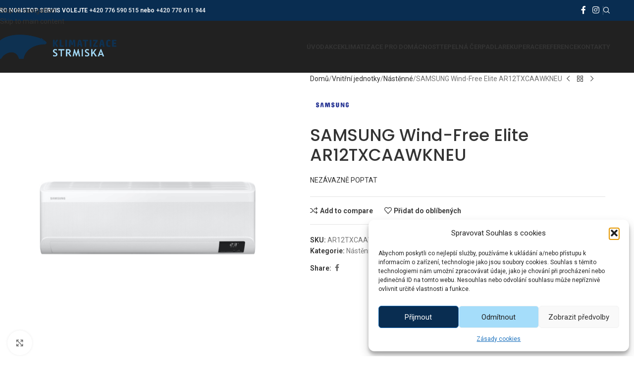

--- FILE ---
content_type: text/html; charset=UTF-8
request_url: https://klimatizacestrmiska.cz/produkt/samsung-wind-free-elite-ar12txcaawkneu/
body_size: 29931
content:
<!DOCTYPE html>
<html lang="cs">
<head>
	<meta charset="UTF-8">
	<link rel="profile" href="https://gmpg.org/xfn/11">
	<link rel="pingback" href="https://klimatizacestrmiska.cz/xmlrpc.php">

	<meta name='robots' content='index, follow, max-image-preview:large, max-snippet:-1, max-video-preview:-1' />

	<!-- This site is optimized with the Yoast SEO plugin v26.8 - https://yoast.com/product/yoast-seo-wordpress/ -->
	<title>SAMSUNG Wind-Free Elite AR12TXCAAWKNEU - Klimatizace Strmiska</title>
	<link rel="canonical" href="https://klimatizacestrmiska.cz/produkt/samsung-wind-free-elite-ar12txcaawkneu/" />
	<meta property="og:locale" content="cs_CZ" />
	<meta property="og:type" content="product" />
	<meta property="og:title" content="SAMSUNG Wind-Free Elite AR12TXCAAWKNEU - Klimatizace Strmiska" />
	<meta property="og:url" content="https://klimatizacestrmiska.cz/produkt/samsung-wind-free-elite-ar12txcaawkneu/" />
	<meta property="og:site_name" content="Klimatizace Strmiska" />
	<meta property="article:modified_time" content="2020-12-16T21:30:48+00:00" />
	<meta property="og:image" content="https://klimatizacestrmiska.cz/wp-content/uploads/2020/12/samsung-wind-free-elite-1.png" />
	<meta property="og:image:width" content="1280" />
	<meta property="og:image:height" content="1280" />
	<meta property="og:image:type" content="image/png" />
	<meta name="twitter:card" content="summary_large_image" />
	<meta name="twitter:label1" content="Cena" />
	<meta name="twitter:data1" content="" />
	<meta name="twitter:label2" content="Dostupnost" />
	<meta name="twitter:data2" content="Skladem" />
	<script type="application/ld+json" class="yoast-schema-graph">{"@context":"https://schema.org","@graph":[{"@type":["WebPage","ItemPage"],"@id":"https://klimatizacestrmiska.cz/produkt/samsung-wind-free-elite-ar12txcaawkneu/","url":"https://klimatizacestrmiska.cz/produkt/samsung-wind-free-elite-ar12txcaawkneu/","name":"SAMSUNG Wind-Free Elite AR12TXCAAWKNEU - Klimatizace Strmiska","isPartOf":{"@id":"https://klimatizacestrmiska.cz/#website"},"primaryImageOfPage":{"@id":"https://klimatizacestrmiska.cz/produkt/samsung-wind-free-elite-ar12txcaawkneu/#primaryimage"},"image":{"@id":"https://klimatizacestrmiska.cz/produkt/samsung-wind-free-elite-ar12txcaawkneu/#primaryimage"},"thumbnailUrl":"https://klimatizacestrmiska.cz/wp-content/uploads/2020/12/samsung-wind-free-elite-1.png","breadcrumb":{"@id":"https://klimatizacestrmiska.cz/produkt/samsung-wind-free-elite-ar12txcaawkneu/#breadcrumb"},"inLanguage":"cs","potentialAction":{"@type":"BuyAction","target":"https://klimatizacestrmiska.cz/produkt/samsung-wind-free-elite-ar12txcaawkneu/"}},{"@type":"ImageObject","inLanguage":"cs","@id":"https://klimatizacestrmiska.cz/produkt/samsung-wind-free-elite-ar12txcaawkneu/#primaryimage","url":"https://klimatizacestrmiska.cz/wp-content/uploads/2020/12/samsung-wind-free-elite-1.png","contentUrl":"https://klimatizacestrmiska.cz/wp-content/uploads/2020/12/samsung-wind-free-elite-1.png","width":1280,"height":1280},{"@type":"BreadcrumbList","@id":"https://klimatizacestrmiska.cz/produkt/samsung-wind-free-elite-ar12txcaawkneu/#breadcrumb","itemListElement":[{"@type":"ListItem","position":1,"name":"Domů","item":"https://klimatizacestrmiska.cz/"},{"@type":"ListItem","position":2,"name":"Katalog","item":"https://klimatizacestrmiska.cz/obchod/"},{"@type":"ListItem","position":3,"name":"SAMSUNG Wind-Free Elite AR12TXCAAWKNEU"}]},{"@type":"WebSite","@id":"https://klimatizacestrmiska.cz/#website","url":"https://klimatizacestrmiska.cz/","name":"Klimatizace Strmiska","description":"Instalace a servis klimatizací a tepelných čerpadel z Hodonína","publisher":{"@id":"https://klimatizacestrmiska.cz/#organization"},"potentialAction":[{"@type":"SearchAction","target":{"@type":"EntryPoint","urlTemplate":"https://klimatizacestrmiska.cz/?s={search_term_string}"},"query-input":{"@type":"PropertyValueSpecification","valueRequired":true,"valueName":"search_term_string"}}],"inLanguage":"cs"},{"@type":"Organization","@id":"https://klimatizacestrmiska.cz/#organization","name":"Klimatizace Strmiska","url":"https://klimatizacestrmiska.cz/","logo":{"@type":"ImageObject","inLanguage":"cs","@id":"https://klimatizacestrmiska.cz/#/schema/logo/image/","url":"https://klimatizacestrmiska.cz/wp-content/uploads/2020/12/klimatizace-strmiska-logo-original.png","contentUrl":"https://klimatizacestrmiska.cz/wp-content/uploads/2020/12/klimatizace-strmiska-logo-original.png","width":1024,"height":622,"caption":"Klimatizace Strmiska"},"image":{"@id":"https://klimatizacestrmiska.cz/#/schema/logo/image/"},"sameAs":["https://www.facebook.com/profile.php?id=100057325694921"]}]}</script>
	<meta property="product:price:currency" content="CZK" />
	<meta property="og:availability" content="instock" />
	<meta property="product:availability" content="instock" />
	<meta property="product:retailer_item_id" content="AR12TXCAAWKNEU" />
	<meta property="product:condition" content="new" />
	<!-- / Yoast SEO plugin. -->


<link rel='dns-prefetch' href='//www.googletagmanager.com' />
<link rel='dns-prefetch' href='//fonts.googleapis.com' />
<link rel="alternate" type="application/rss+xml" title="Klimatizace Strmiska &raquo; RSS zdroj" href="https://klimatizacestrmiska.cz/feed/" />
<link rel="alternate" type="application/rss+xml" title="Klimatizace Strmiska &raquo; RSS komentářů" href="https://klimatizacestrmiska.cz/comments/feed/" />
<link rel="alternate" title="oEmbed (JSON)" type="application/json+oembed" href="https://klimatizacestrmiska.cz/wp-json/oembed/1.0/embed?url=https%3A%2F%2Fklimatizacestrmiska.cz%2Fprodukt%2Fsamsung-wind-free-elite-ar12txcaawkneu%2F" />
<link rel="alternate" title="oEmbed (XML)" type="text/xml+oembed" href="https://klimatizacestrmiska.cz/wp-json/oembed/1.0/embed?url=https%3A%2F%2Fklimatizacestrmiska.cz%2Fprodukt%2Fsamsung-wind-free-elite-ar12txcaawkneu%2F&#038;format=xml" />
<style id='wp-img-auto-sizes-contain-inline-css' type='text/css'>
img:is([sizes=auto i],[sizes^="auto," i]){contain-intrinsic-size:3000px 1500px}
/*# sourceURL=wp-img-auto-sizes-contain-inline-css */
</style>
<link rel='stylesheet' id='sbi_styles-css' href='https://klimatizacestrmiska.cz/wp-content/plugins/instagram-feed/css/sbi-styles.min.css?ver=6.10.0' type='text/css' media='all' />
<style id='woocommerce-inline-inline-css' type='text/css'>
.woocommerce form .form-row .required { visibility: visible; }
/*# sourceURL=woocommerce-inline-inline-css */
</style>
<link rel='stylesheet' id='cmplz-general-css' href='https://klimatizacestrmiska.cz/wp-content/plugins/complianz-gdpr/assets/css/cookieblocker.min.css?ver=1766020084' type='text/css' media='all' />
<link rel='stylesheet' id='woocommerce-advanced-product-labels-css' href='https://klimatizacestrmiska.cz/wp-content/plugins/woocommerce-advanced-product-labels/assets/front-end/css/woocommerce-advanced-product-labels.min.css?ver=1.3.3' type='text/css' media='all' />
<link rel='stylesheet' id='js_composer_front-css' href='https://klimatizacestrmiska.cz/wp-content/plugins/js_composer/assets/css/js_composer.min.css?ver=8.7.2' type='text/css' media='all' />
<link rel='stylesheet' id='wd-style-base-css' href='https://klimatizacestrmiska.cz/wp-content/themes/woodmart/css/parts/base.min.css?ver=8.3.9' type='text/css' media='all' />
<link rel='stylesheet' id='wd-helpers-wpb-elem-css' href='https://klimatizacestrmiska.cz/wp-content/themes/woodmart/css/parts/helpers-wpb-elem.min.css?ver=8.3.9' type='text/css' media='all' />
<link rel='stylesheet' id='wd-lazy-loading-css' href='https://klimatizacestrmiska.cz/wp-content/themes/woodmart/css/parts/opt-lazy-load.min.css?ver=8.3.9' type='text/css' media='all' />
<link rel='stylesheet' id='wd-revolution-slider-css' href='https://klimatizacestrmiska.cz/wp-content/themes/woodmart/css/parts/int-rev-slider.min.css?ver=8.3.9' type='text/css' media='all' />
<link rel='stylesheet' id='wd-wpbakery-base-css' href='https://klimatizacestrmiska.cz/wp-content/themes/woodmart/css/parts/int-wpb-base.min.css?ver=8.3.9' type='text/css' media='all' />
<link rel='stylesheet' id='wd-wpbakery-base-deprecated-css' href='https://klimatizacestrmiska.cz/wp-content/themes/woodmart/css/parts/int-wpb-base-deprecated.min.css?ver=8.3.9' type='text/css' media='all' />
<link rel='stylesheet' id='wd-woocommerce-base-css' href='https://klimatizacestrmiska.cz/wp-content/themes/woodmart/css/parts/woocommerce-base.min.css?ver=8.3.9' type='text/css' media='all' />
<link rel='stylesheet' id='wd-mod-star-rating-css' href='https://klimatizacestrmiska.cz/wp-content/themes/woodmart/css/parts/mod-star-rating.min.css?ver=8.3.9' type='text/css' media='all' />
<link rel='stylesheet' id='wd-woocommerce-block-notices-css' href='https://klimatizacestrmiska.cz/wp-content/themes/woodmart/css/parts/woo-mod-block-notices.min.css?ver=8.3.9' type='text/css' media='all' />
<link rel='stylesheet' id='wd-woo-mod-quantity-css' href='https://klimatizacestrmiska.cz/wp-content/themes/woodmart/css/parts/woo-mod-quantity.min.css?ver=8.3.9' type='text/css' media='all' />
<link rel='stylesheet' id='wd-woo-single-prod-el-base-css' href='https://klimatizacestrmiska.cz/wp-content/themes/woodmart/css/parts/woo-single-prod-el-base.min.css?ver=8.3.9' type='text/css' media='all' />
<link rel='stylesheet' id='wd-woo-mod-stock-status-css' href='https://klimatizacestrmiska.cz/wp-content/themes/woodmart/css/parts/woo-mod-stock-status.min.css?ver=8.3.9' type='text/css' media='all' />
<link rel='stylesheet' id='wd-woo-mod-shop-attributes-css' href='https://klimatizacestrmiska.cz/wp-content/themes/woodmart/css/parts/woo-mod-shop-attributes.min.css?ver=8.3.9' type='text/css' media='all' />
<link rel='stylesheet' id='klimatizacestrmiska-css' href='https://klimatizacestrmiska.cz/wp-content/themes/klimatizacestrmiska/style.css?ver=1.12' type='text/css' media='all' />
<link rel='stylesheet' id='xts-google-fonts-css' href='https://fonts.googleapis.com/css?family=Roboto%3A400%2C600%2C700%7CMontserrat%3A400%2C600%2C700%7CPoppins%3A400%2C600%2C500&#038;subset=latin-ext%2Clatin-ext%2Clatin-ext%2Clatin-ext%2Clatin-ext%2Clatin-ext&#038;ver=8.3.9' type='text/css' media='all' />
<script type="text/javascript" src="https://klimatizacestrmiska.cz/wp-includes/js/jquery/jquery.min.js?ver=3.7.1" id="jquery-core-js"></script>
<script type="text/javascript" src="https://klimatizacestrmiska.cz/wp-includes/js/jquery/jquery-migrate.min.js?ver=3.4.1" id="jquery-migrate-js"></script>
<script type="text/javascript" src="https://klimatizacestrmiska.cz/wp-content/plugins/woocommerce/assets/js/jquery-blockui/jquery.blockUI.min.js?ver=2.7.0-wc.10.4.3" id="wc-jquery-blockui-js" data-wp-strategy="defer"></script>
<script type="text/javascript" id="wc-add-to-cart-js-extra">
/* <![CDATA[ */
var wc_add_to_cart_params = {"ajax_url":"/wp-admin/admin-ajax.php","wc_ajax_url":"/?wc-ajax=%%endpoint%%","i18n_view_cart":"Zobrazit ko\u0161\u00edk","cart_url":"https://klimatizacestrmiska.cz/kosik/","is_cart":"","cart_redirect_after_add":"no"};
//# sourceURL=wc-add-to-cart-js-extra
/* ]]> */
</script>
<script type="text/javascript" src="https://klimatizacestrmiska.cz/wp-content/plugins/woocommerce/assets/js/frontend/add-to-cart.min.js?ver=10.4.3" id="wc-add-to-cart-js" data-wp-strategy="defer"></script>
<script type="text/javascript" src="https://klimatizacestrmiska.cz/wp-content/plugins/woocommerce/assets/js/zoom/jquery.zoom.min.js?ver=1.7.21-wc.10.4.3" id="wc-zoom-js" defer="defer" data-wp-strategy="defer"></script>
<script type="text/javascript" id="wc-single-product-js-extra">
/* <![CDATA[ */
var wc_single_product_params = {"i18n_required_rating_text":"Zvolte pros\u00edm hodnocen\u00ed","i18n_rating_options":["1 z 5 hv\u011bzdi\u010dek","2 ze 5 hv\u011bzdi\u010dek","3 ze 5 hv\u011bzdi\u010dek","4 ze 5 hv\u011bzdi\u010dek","5 z 5 hv\u011bzdi\u010dek"],"i18n_product_gallery_trigger_text":"Zobrazit galerii p\u0159es celou obrazovku","review_rating_required":"yes","flexslider":{"rtl":false,"animation":"slide","smoothHeight":true,"directionNav":false,"controlNav":"thumbnails","slideshow":false,"animationSpeed":500,"animationLoop":false,"allowOneSlide":false},"zoom_enabled":"","zoom_options":[],"photoswipe_enabled":"","photoswipe_options":{"shareEl":false,"closeOnScroll":false,"history":false,"hideAnimationDuration":0,"showAnimationDuration":0},"flexslider_enabled":""};
//# sourceURL=wc-single-product-js-extra
/* ]]> */
</script>
<script type="text/javascript" src="https://klimatizacestrmiska.cz/wp-content/plugins/woocommerce/assets/js/frontend/single-product.min.js?ver=10.4.3" id="wc-single-product-js" defer="defer" data-wp-strategy="defer"></script>
<script type="text/javascript" src="https://klimatizacestrmiska.cz/wp-content/plugins/woocommerce/assets/js/js-cookie/js.cookie.min.js?ver=2.1.4-wc.10.4.3" id="wc-js-cookie-js" defer="defer" data-wp-strategy="defer"></script>
<script type="text/javascript" id="woocommerce-js-extra">
/* <![CDATA[ */
var woocommerce_params = {"ajax_url":"/wp-admin/admin-ajax.php","wc_ajax_url":"/?wc-ajax=%%endpoint%%","i18n_password_show":"Zobrazit heslo","i18n_password_hide":"Skr\u00fdt heslo"};
//# sourceURL=woocommerce-js-extra
/* ]]> */
</script>
<script type="text/javascript" src="https://klimatizacestrmiska.cz/wp-content/plugins/woocommerce/assets/js/frontend/woocommerce.min.js?ver=10.4.3" id="woocommerce-js" defer="defer" data-wp-strategy="defer"></script>
<script type="text/javascript" src="https://klimatizacestrmiska.cz/wp-content/plugins/js_composer/assets/js/vendors/woocommerce-add-to-cart.js?ver=8.7.2" id="vc_woocommerce-add-to-cart-js-js"></script>

<!-- Google tag (gtag.js) snippet added by Site Kit -->
<!-- Google Analytics snippet added by Site Kit -->
<script type="text/javascript" src="https://www.googletagmanager.com/gtag/js?id=GT-M6XH4XD" id="google_gtagjs-js" async></script>
<script type="text/javascript" id="google_gtagjs-js-after">
/* <![CDATA[ */
window.dataLayer = window.dataLayer || [];function gtag(){dataLayer.push(arguments);}
gtag("set","linker",{"domains":["klimatizacestrmiska.cz"]});
gtag("js", new Date());
gtag("set", "developer_id.dZTNiMT", true);
gtag("config", "GT-M6XH4XD");
//# sourceURL=google_gtagjs-js-after
/* ]]> */
</script>
<script type="text/javascript" src="https://klimatizacestrmiska.cz/wp-content/themes/woodmart/js/libs/device.min.js?ver=8.3.9" id="wd-device-library-js"></script>
<script type="text/javascript" src="https://klimatizacestrmiska.cz/wp-content/themes/woodmart/js/scripts/global/scrollBar.min.js?ver=8.3.9" id="wd-scrollbar-js"></script>
<link rel="https://api.w.org/" href="https://klimatizacestrmiska.cz/wp-json/" /><link rel="alternate" title="JSON" type="application/json" href="https://klimatizacestrmiska.cz/wp-json/wp/v2/product/7703" /><link rel="EditURI" type="application/rsd+xml" title="RSD" href="https://klimatizacestrmiska.cz/xmlrpc.php?rsd" />
<link rel='shortlink' href='https://klimatizacestrmiska.cz/?p=7703' />
<meta name="generator" content="Site Kit by Google 1.170.0" />			<style>.cmplz-hidden {
					display: none !important;
				}</style>					<meta name="viewport" content="width=device-width, initial-scale=1.0, maximum-scale=1.0, user-scalable=no">
										<noscript><style>.woocommerce-product-gallery{ opacity: 1 !important; }</style></noscript>
	<link rel="icon" href="https://klimatizacestrmiska.cz/wp-content/uploads/2023/03/cropped-web-icon-32x32.png" sizes="32x32" />
<link rel="icon" href="https://klimatizacestrmiska.cz/wp-content/uploads/2023/03/cropped-web-icon-192x192.png" sizes="192x192" />
<link rel="apple-touch-icon" href="https://klimatizacestrmiska.cz/wp-content/uploads/2023/03/cropped-web-icon-180x180.png" />
<meta name="msapplication-TileImage" content="https://klimatizacestrmiska.cz/wp-content/uploads/2023/03/cropped-web-icon-270x270.png" />
<script>function setREVStartSize(e){
			//window.requestAnimationFrame(function() {
				window.RSIW = window.RSIW===undefined ? window.innerWidth : window.RSIW;
				window.RSIH = window.RSIH===undefined ? window.innerHeight : window.RSIH;
				try {
					var pw = document.getElementById(e.c).parentNode.offsetWidth,
						newh;
					pw = pw===0 || isNaN(pw) || (e.l=="fullwidth" || e.layout=="fullwidth") ? window.RSIW : pw;
					e.tabw = e.tabw===undefined ? 0 : parseInt(e.tabw);
					e.thumbw = e.thumbw===undefined ? 0 : parseInt(e.thumbw);
					e.tabh = e.tabh===undefined ? 0 : parseInt(e.tabh);
					e.thumbh = e.thumbh===undefined ? 0 : parseInt(e.thumbh);
					e.tabhide = e.tabhide===undefined ? 0 : parseInt(e.tabhide);
					e.thumbhide = e.thumbhide===undefined ? 0 : parseInt(e.thumbhide);
					e.mh = e.mh===undefined || e.mh=="" || e.mh==="auto" ? 0 : parseInt(e.mh,0);
					if(e.layout==="fullscreen" || e.l==="fullscreen")
						newh = Math.max(e.mh,window.RSIH);
					else{
						e.gw = Array.isArray(e.gw) ? e.gw : [e.gw];
						for (var i in e.rl) if (e.gw[i]===undefined || e.gw[i]===0) e.gw[i] = e.gw[i-1];
						e.gh = e.el===undefined || e.el==="" || (Array.isArray(e.el) && e.el.length==0)? e.gh : e.el;
						e.gh = Array.isArray(e.gh) ? e.gh : [e.gh];
						for (var i in e.rl) if (e.gh[i]===undefined || e.gh[i]===0) e.gh[i] = e.gh[i-1];
											
						var nl = new Array(e.rl.length),
							ix = 0,
							sl;
						e.tabw = e.tabhide>=pw ? 0 : e.tabw;
						e.thumbw = e.thumbhide>=pw ? 0 : e.thumbw;
						e.tabh = e.tabhide>=pw ? 0 : e.tabh;
						e.thumbh = e.thumbhide>=pw ? 0 : e.thumbh;
						for (var i in e.rl) nl[i] = e.rl[i]<window.RSIW ? 0 : e.rl[i];
						sl = nl[0];
						for (var i in nl) if (sl>nl[i] && nl[i]>0) { sl = nl[i]; ix=i;}
						var m = pw>(e.gw[ix]+e.tabw+e.thumbw) ? 1 : (pw-(e.tabw+e.thumbw)) / (e.gw[ix]);
						newh =  (e.gh[ix] * m) + (e.tabh + e.thumbh);
					}
					var el = document.getElementById(e.c);
					if (el!==null && el) el.style.height = newh+"px";
					el = document.getElementById(e.c+"_wrapper");
					if (el!==null && el) {
						el.style.height = newh+"px";
						el.style.display = "block";
					}
				} catch(e){
					console.log("Failure at Presize of Slider:" + e)
				}
			//});
		  };</script>
<style>
		
		</style><noscript><style> .wpb_animate_when_almost_visible { opacity: 1; }</style></noscript>			<style id="wd-style-header_408010-css" data-type="wd-style-header_408010">
				:root{
	--wd-top-bar-h: 42px;
	--wd-top-bar-sm-h: 38px;
	--wd-top-bar-sticky-h: .00001px;
	--wd-top-bar-brd-w: .00001px;

	--wd-header-general-h: 105px;
	--wd-header-general-sm-h: 60px;
	--wd-header-general-sticky-h: 60px;
	--wd-header-general-brd-w: .00001px;

	--wd-header-bottom-h: 52px;
	--wd-header-bottom-sm-h: 52px;
	--wd-header-bottom-sticky-h: .00001px;
	--wd-header-bottom-brd-w: .00001px;

	--wd-header-clone-h: .00001px;

	--wd-header-brd-w: calc(var(--wd-top-bar-brd-w) + var(--wd-header-general-brd-w) + var(--wd-header-bottom-brd-w));
	--wd-header-h: calc(var(--wd-top-bar-h) + var(--wd-header-general-h) + var(--wd-header-bottom-h) + var(--wd-header-brd-w));
	--wd-header-sticky-h: calc(var(--wd-top-bar-sticky-h) + var(--wd-header-general-sticky-h) + var(--wd-header-bottom-sticky-h) + var(--wd-header-clone-h) + var(--wd-header-brd-w));
	--wd-header-sm-h: calc(var(--wd-top-bar-sm-h) + var(--wd-header-general-sm-h) + var(--wd-header-bottom-sm-h) + var(--wd-header-brd-w));
}

.whb-top-bar .wd-dropdown {
	margin-top: 0px;
}

.whb-top-bar .wd-dropdown:after {
	height: 11px;
}


.whb-sticked .whb-general-header .wd-dropdown:not(.sub-sub-menu) {
	margin-top: 9px;
}

.whb-sticked .whb-general-header .wd-dropdown:not(.sub-sub-menu):after {
	height: 20px;
}




.whb-header-bottom .wd-dropdown {
	margin-top: 5px;
}

.whb-header-bottom .wd-dropdown:after {
	height: 16px;
}



		
.whb-9x1ytaxq7aphtb3npidp form.searchform {
	--wd-form-height: 46px;
}
.whb-top-bar {
	background-color: rgba(9, 45, 81, 1);
}

.whb-general-header {
	border-bottom-width: 0px;border-bottom-style: solid;
}

.whb-header-bottom {
	border-bottom-width: 0px;border-bottom-style: solid;
}
			</style>
						<style id="wd-style-theme_settings_default-css" data-type="wd-style-theme_settings_default">
				@font-face {
	font-weight: normal;
	font-style: normal;
	font-family: "woodmart-font";
	src: url("//klimatizacestrmiska.cz/wp-content/themes/woodmart/fonts/woodmart-font-1-400.woff2?v=8.3.9") format("woff2");
}

:root {
	--wd-text-font: "Roboto", Arial, Helvetica, sans-serif;
	--wd-text-font-weight: 400;
	--wd-text-color: #777777;
	--wd-text-font-size: 14px;
	--wd-title-font: "Montserrat", Arial, Helvetica, sans-serif;
	--wd-title-font-weight: 700;
	--wd-title-color: #242424;
	--wd-entities-title-font: "Poppins", Arial, Helvetica, sans-serif;
	--wd-entities-title-font-weight: 500;
	--wd-entities-title-color: #333333;
	--wd-entities-title-color-hover: rgb(51 51 51 / 65%);
	--wd-alternative-font: "Roboto", Arial, Helvetica, sans-serif;
	--wd-widget-title-font: "Poppins", Arial, Helvetica, sans-serif;
	--wd-widget-title-font-weight: 600;
	--wd-widget-title-transform: uppercase;
	--wd-widget-title-color: #333;
	--wd-widget-title-font-size: 16px;
	--wd-header-el-font: "Roboto", Arial, Helvetica, sans-serif;
	--wd-header-el-font-weight: 700;
	--wd-header-el-transform: uppercase;
	--wd-header-el-font-size: 13px;
	--wd-otl-style: dotted;
	--wd-otl-width: 2px;
	--wd-primary-color: #092d51;
	--wd-alternative-color: #fbbc34;
	--btn-default-bgcolor: #f7f7f7;
	--btn-default-bgcolor-hover: #efefef;
	--btn-accented-bgcolor: #092d51;
	--btn-accented-bgcolor-hover: #034181;
	--wd-form-brd-width: 2px;
	--notices-success-bg: #459647;
	--notices-success-color: #fff;
	--notices-warning-bg: #E0B252;
	--notices-warning-color: #fff;
	--wd-link-color: #333333;
	--wd-link-color-hover: #242424;
}
.wd-age-verify-wrap {
	--wd-popup-width: 500px;
}
.wd-popup.wd-promo-popup {
	background-color: #111111;
	background-image: none;
	background-repeat: no-repeat;
	background-size: contain;
	background-position: left center;
}
.wd-promo-popup-wrap {
	--wd-popup-width: 800px;
}
:is(.woodmart-woocommerce-layered-nav, .wd-product-category-filter) .wd-scroll-content {
	max-height: 280px;
}
.wd-page-title .wd-page-title-bg img {
	object-fit: cover;
	object-position: center center;
}
.wd-footer {
	background-color: #ffffff;
	background-image: none;
}
.mfp-wrap.wd-popup-quick-view-wrap {
	--wd-popup-width: 920px;
}
:root{
--wd-container-w: 1222px;
--wd-form-brd-radius: 0px;
--btn-default-color: #333;
--btn-default-color-hover: #333;
--btn-accented-color: #fff;
--btn-accented-color-hover: #fff;
--btn-default-brd-radius: 0px;
--btn-default-box-shadow: none;
--btn-default-box-shadow-hover: none;
--btn-default-box-shadow-active: none;
--btn-default-bottom: 0px;
--btn-accented-bottom-active: -1px;
--btn-accented-brd-radius: 0px;
--btn-accented-box-shadow: inset 0 -2px 0 rgba(0, 0, 0, .15);
--btn-accented-box-shadow-hover: inset 0 -2px 0 rgba(0, 0, 0, .15);
--wd-brd-radius: 0px;
}

@media (min-width: 1222px) {
[data-vc-full-width]:not([data-vc-stretch-content]),
:is(.vc_section, .vc_row).wd-section-stretch {
padding-left: calc((100vw - 1222px - var(--wd-sticky-nav-w) - var(--wd-scroll-w)) / 2);
padding-right: calc((100vw - 1222px - var(--wd-sticky-nav-w) - var(--wd-scroll-w)) / 2);
}
}


.wd-page-title {
background-color: #ffffff;
}

@media only screen and (min-width: 600px) {
.footer-column-2 {
    margin-left: 50px;
}
.footer-column-3 {
    padding-left: 100px;
}
.footer-column-4 {
    margin-left: -50px;
}
.product-label.featured {
    background-color: #092D51;
}
}
.wpcf7 input[type="text"],
.wpcf7 input[type="email"],
.wpcf7 input[type="tel"],
.wpcf7 textarea
{
    background-color: #fff;
}
/* barva placeholder textu ve formuláři */
::-webkit-input-placeholder { /* WebKit browsers */
color: #2d2a2a !important;
opacity: 1;
}
:-moz-placeholder { /* Mozilla Firefox 4 to 18 */
color: #2d2a2a !important;
opacity: 1;
}
::-moz-placeholder { /* Mozilla Firefox 19+ */
color: #2d2a2a !important;
opacity: 1;
}
:-ms-input-placeholder { /* Internet Explorer 10+ */
color: #2d2a2a !important;
opacity: 1;
}
/* skrytí vnějších klimatizací */
li.cat-item-322:nth-child(1){
display:none}
li.cat-item-322:nth-child(2){
display:none}
/* světlý motiv barva menu */
.whb-color-light:not(.whb-with-bg){
background-color:white
}
.whb-color-light .navigation-style-default .item-level-0.current-menu-item > a,.whb-color-light .navigation-style-default .item-level-0 > a {
    color: #062C53;
}
.woodmart-add-btn {
display:none}
			</style>
			<style id='global-styles-inline-css' type='text/css'>
:root{--wp--preset--aspect-ratio--square: 1;--wp--preset--aspect-ratio--4-3: 4/3;--wp--preset--aspect-ratio--3-4: 3/4;--wp--preset--aspect-ratio--3-2: 3/2;--wp--preset--aspect-ratio--2-3: 2/3;--wp--preset--aspect-ratio--16-9: 16/9;--wp--preset--aspect-ratio--9-16: 9/16;--wp--preset--color--black: #000000;--wp--preset--color--cyan-bluish-gray: #abb8c3;--wp--preset--color--white: #ffffff;--wp--preset--color--pale-pink: #f78da7;--wp--preset--color--vivid-red: #cf2e2e;--wp--preset--color--luminous-vivid-orange: #ff6900;--wp--preset--color--luminous-vivid-amber: #fcb900;--wp--preset--color--light-green-cyan: #7bdcb5;--wp--preset--color--vivid-green-cyan: #00d084;--wp--preset--color--pale-cyan-blue: #8ed1fc;--wp--preset--color--vivid-cyan-blue: #0693e3;--wp--preset--color--vivid-purple: #9b51e0;--wp--preset--gradient--vivid-cyan-blue-to-vivid-purple: linear-gradient(135deg,rgb(6,147,227) 0%,rgb(155,81,224) 100%);--wp--preset--gradient--light-green-cyan-to-vivid-green-cyan: linear-gradient(135deg,rgb(122,220,180) 0%,rgb(0,208,130) 100%);--wp--preset--gradient--luminous-vivid-amber-to-luminous-vivid-orange: linear-gradient(135deg,rgb(252,185,0) 0%,rgb(255,105,0) 100%);--wp--preset--gradient--luminous-vivid-orange-to-vivid-red: linear-gradient(135deg,rgb(255,105,0) 0%,rgb(207,46,46) 100%);--wp--preset--gradient--very-light-gray-to-cyan-bluish-gray: linear-gradient(135deg,rgb(238,238,238) 0%,rgb(169,184,195) 100%);--wp--preset--gradient--cool-to-warm-spectrum: linear-gradient(135deg,rgb(74,234,220) 0%,rgb(151,120,209) 20%,rgb(207,42,186) 40%,rgb(238,44,130) 60%,rgb(251,105,98) 80%,rgb(254,248,76) 100%);--wp--preset--gradient--blush-light-purple: linear-gradient(135deg,rgb(255,206,236) 0%,rgb(152,150,240) 100%);--wp--preset--gradient--blush-bordeaux: linear-gradient(135deg,rgb(254,205,165) 0%,rgb(254,45,45) 50%,rgb(107,0,62) 100%);--wp--preset--gradient--luminous-dusk: linear-gradient(135deg,rgb(255,203,112) 0%,rgb(199,81,192) 50%,rgb(65,88,208) 100%);--wp--preset--gradient--pale-ocean: linear-gradient(135deg,rgb(255,245,203) 0%,rgb(182,227,212) 50%,rgb(51,167,181) 100%);--wp--preset--gradient--electric-grass: linear-gradient(135deg,rgb(202,248,128) 0%,rgb(113,206,126) 100%);--wp--preset--gradient--midnight: linear-gradient(135deg,rgb(2,3,129) 0%,rgb(40,116,252) 100%);--wp--preset--font-size--small: 13px;--wp--preset--font-size--medium: 20px;--wp--preset--font-size--large: 36px;--wp--preset--font-size--x-large: 42px;--wp--preset--spacing--20: 0.44rem;--wp--preset--spacing--30: 0.67rem;--wp--preset--spacing--40: 1rem;--wp--preset--spacing--50: 1.5rem;--wp--preset--spacing--60: 2.25rem;--wp--preset--spacing--70: 3.38rem;--wp--preset--spacing--80: 5.06rem;--wp--preset--shadow--natural: 6px 6px 9px rgba(0, 0, 0, 0.2);--wp--preset--shadow--deep: 12px 12px 50px rgba(0, 0, 0, 0.4);--wp--preset--shadow--sharp: 6px 6px 0px rgba(0, 0, 0, 0.2);--wp--preset--shadow--outlined: 6px 6px 0px -3px rgb(255, 255, 255), 6px 6px rgb(0, 0, 0);--wp--preset--shadow--crisp: 6px 6px 0px rgb(0, 0, 0);}:where(body) { margin: 0; }.wp-site-blocks > .alignleft { float: left; margin-right: 2em; }.wp-site-blocks > .alignright { float: right; margin-left: 2em; }.wp-site-blocks > .aligncenter { justify-content: center; margin-left: auto; margin-right: auto; }:where(.is-layout-flex){gap: 0.5em;}:where(.is-layout-grid){gap: 0.5em;}.is-layout-flow > .alignleft{float: left;margin-inline-start: 0;margin-inline-end: 2em;}.is-layout-flow > .alignright{float: right;margin-inline-start: 2em;margin-inline-end: 0;}.is-layout-flow > .aligncenter{margin-left: auto !important;margin-right: auto !important;}.is-layout-constrained > .alignleft{float: left;margin-inline-start: 0;margin-inline-end: 2em;}.is-layout-constrained > .alignright{float: right;margin-inline-start: 2em;margin-inline-end: 0;}.is-layout-constrained > .aligncenter{margin-left: auto !important;margin-right: auto !important;}.is-layout-constrained > :where(:not(.alignleft):not(.alignright):not(.alignfull)){margin-left: auto !important;margin-right: auto !important;}body .is-layout-flex{display: flex;}.is-layout-flex{flex-wrap: wrap;align-items: center;}.is-layout-flex > :is(*, div){margin: 0;}body .is-layout-grid{display: grid;}.is-layout-grid > :is(*, div){margin: 0;}body{padding-top: 0px;padding-right: 0px;padding-bottom: 0px;padding-left: 0px;}a:where(:not(.wp-element-button)){text-decoration: none;}:root :where(.wp-element-button, .wp-block-button__link){background-color: #32373c;border-width: 0;color: #fff;font-family: inherit;font-size: inherit;font-style: inherit;font-weight: inherit;letter-spacing: inherit;line-height: inherit;padding-top: calc(0.667em + 2px);padding-right: calc(1.333em + 2px);padding-bottom: calc(0.667em + 2px);padding-left: calc(1.333em + 2px);text-decoration: none;text-transform: inherit;}.has-black-color{color: var(--wp--preset--color--black) !important;}.has-cyan-bluish-gray-color{color: var(--wp--preset--color--cyan-bluish-gray) !important;}.has-white-color{color: var(--wp--preset--color--white) !important;}.has-pale-pink-color{color: var(--wp--preset--color--pale-pink) !important;}.has-vivid-red-color{color: var(--wp--preset--color--vivid-red) !important;}.has-luminous-vivid-orange-color{color: var(--wp--preset--color--luminous-vivid-orange) !important;}.has-luminous-vivid-amber-color{color: var(--wp--preset--color--luminous-vivid-amber) !important;}.has-light-green-cyan-color{color: var(--wp--preset--color--light-green-cyan) !important;}.has-vivid-green-cyan-color{color: var(--wp--preset--color--vivid-green-cyan) !important;}.has-pale-cyan-blue-color{color: var(--wp--preset--color--pale-cyan-blue) !important;}.has-vivid-cyan-blue-color{color: var(--wp--preset--color--vivid-cyan-blue) !important;}.has-vivid-purple-color{color: var(--wp--preset--color--vivid-purple) !important;}.has-black-background-color{background-color: var(--wp--preset--color--black) !important;}.has-cyan-bluish-gray-background-color{background-color: var(--wp--preset--color--cyan-bluish-gray) !important;}.has-white-background-color{background-color: var(--wp--preset--color--white) !important;}.has-pale-pink-background-color{background-color: var(--wp--preset--color--pale-pink) !important;}.has-vivid-red-background-color{background-color: var(--wp--preset--color--vivid-red) !important;}.has-luminous-vivid-orange-background-color{background-color: var(--wp--preset--color--luminous-vivid-orange) !important;}.has-luminous-vivid-amber-background-color{background-color: var(--wp--preset--color--luminous-vivid-amber) !important;}.has-light-green-cyan-background-color{background-color: var(--wp--preset--color--light-green-cyan) !important;}.has-vivid-green-cyan-background-color{background-color: var(--wp--preset--color--vivid-green-cyan) !important;}.has-pale-cyan-blue-background-color{background-color: var(--wp--preset--color--pale-cyan-blue) !important;}.has-vivid-cyan-blue-background-color{background-color: var(--wp--preset--color--vivid-cyan-blue) !important;}.has-vivid-purple-background-color{background-color: var(--wp--preset--color--vivid-purple) !important;}.has-black-border-color{border-color: var(--wp--preset--color--black) !important;}.has-cyan-bluish-gray-border-color{border-color: var(--wp--preset--color--cyan-bluish-gray) !important;}.has-white-border-color{border-color: var(--wp--preset--color--white) !important;}.has-pale-pink-border-color{border-color: var(--wp--preset--color--pale-pink) !important;}.has-vivid-red-border-color{border-color: var(--wp--preset--color--vivid-red) !important;}.has-luminous-vivid-orange-border-color{border-color: var(--wp--preset--color--luminous-vivid-orange) !important;}.has-luminous-vivid-amber-border-color{border-color: var(--wp--preset--color--luminous-vivid-amber) !important;}.has-light-green-cyan-border-color{border-color: var(--wp--preset--color--light-green-cyan) !important;}.has-vivid-green-cyan-border-color{border-color: var(--wp--preset--color--vivid-green-cyan) !important;}.has-pale-cyan-blue-border-color{border-color: var(--wp--preset--color--pale-cyan-blue) !important;}.has-vivid-cyan-blue-border-color{border-color: var(--wp--preset--color--vivid-cyan-blue) !important;}.has-vivid-purple-border-color{border-color: var(--wp--preset--color--vivid-purple) !important;}.has-vivid-cyan-blue-to-vivid-purple-gradient-background{background: var(--wp--preset--gradient--vivid-cyan-blue-to-vivid-purple) !important;}.has-light-green-cyan-to-vivid-green-cyan-gradient-background{background: var(--wp--preset--gradient--light-green-cyan-to-vivid-green-cyan) !important;}.has-luminous-vivid-amber-to-luminous-vivid-orange-gradient-background{background: var(--wp--preset--gradient--luminous-vivid-amber-to-luminous-vivid-orange) !important;}.has-luminous-vivid-orange-to-vivid-red-gradient-background{background: var(--wp--preset--gradient--luminous-vivid-orange-to-vivid-red) !important;}.has-very-light-gray-to-cyan-bluish-gray-gradient-background{background: var(--wp--preset--gradient--very-light-gray-to-cyan-bluish-gray) !important;}.has-cool-to-warm-spectrum-gradient-background{background: var(--wp--preset--gradient--cool-to-warm-spectrum) !important;}.has-blush-light-purple-gradient-background{background: var(--wp--preset--gradient--blush-light-purple) !important;}.has-blush-bordeaux-gradient-background{background: var(--wp--preset--gradient--blush-bordeaux) !important;}.has-luminous-dusk-gradient-background{background: var(--wp--preset--gradient--luminous-dusk) !important;}.has-pale-ocean-gradient-background{background: var(--wp--preset--gradient--pale-ocean) !important;}.has-electric-grass-gradient-background{background: var(--wp--preset--gradient--electric-grass) !important;}.has-midnight-gradient-background{background: var(--wp--preset--gradient--midnight) !important;}.has-small-font-size{font-size: var(--wp--preset--font-size--small) !important;}.has-medium-font-size{font-size: var(--wp--preset--font-size--medium) !important;}.has-large-font-size{font-size: var(--wp--preset--font-size--large) !important;}.has-x-large-font-size{font-size: var(--wp--preset--font-size--x-large) !important;}
/*# sourceURL=global-styles-inline-css */
</style>
<link rel='stylesheet' id='rs-plugin-settings-css' href='//klimatizacestrmiska.cz/wp-content/plugins/revslider/sr6/assets/css/rs6.css?ver=6.7.40' type='text/css' media='all' />
<style id='rs-plugin-settings-inline-css' type='text/css'>
#rs-demo-id {}
/*# sourceURL=rs-plugin-settings-inline-css */
</style>
</head>

<body class="wp-singular product-template-default single single-product postid-7703 wp-theme-woodmart wp-child-theme-klimatizacestrmiska theme-woodmart woocommerce woocommerce-page woocommerce-no-js wrapper-full-width  categories-accordion-on woodmart-ajax-shop-on dropdowns-color-light wpb-js-composer js-comp-ver-8.7.2 vc_responsive">
			<script type="text/javascript" id="wd-flicker-fix">// Flicker fix.</script>		<div class="wd-skip-links">
								<a href="#menu-hlavni-menu" class="wd-skip-navigation btn">
						Skip to navigation					</a>
								<a href="#main-content" class="wd-skip-content btn">
				Skip to main content			</a>
		</div>
			
	
	<div class="wd-page-wrapper website-wrapper">
									<header class="whb-header whb-header_408010 whb-full-width whb-sticky-shadow whb-scroll-stick whb-sticky-real">
								<link rel="stylesheet" id="wd-header-base-css" href="https://klimatizacestrmiska.cz/wp-content/themes/woodmart/css/parts/header-base.min.css?ver=8.3.9" type="text/css" media="all" /> 						<link rel="stylesheet" id="wd-mod-tools-css" href="https://klimatizacestrmiska.cz/wp-content/themes/woodmart/css/parts/mod-tools.min.css?ver=8.3.9" type="text/css" media="all" /> 			<div class="whb-main-header">
	
<div class="whb-row whb-top-bar whb-not-sticky-row whb-with-bg whb-without-border whb-color-light whb-flex-flex-middle">
	<div class="container">
		<div class="whb-flex-row whb-top-bar-inner">
			<div class="whb-column whb-col-left whb-column5 whb-visible-lg">
				<link rel="stylesheet" id="wd-header-elements-base-css" href="https://klimatizacestrmiska.cz/wp-content/themes/woodmart/css/parts/header-el-base.min.css?ver=8.3.9" type="text/css" media="all" /> 			
<div class="wd-header-text reset-last-child whb-y4ro7npestv02kyrww49"><strong><span style="color: #ffffff;">PRO NONSTOP SERVIS VOLEJTE <a href="tel:+420776590515" target="_blank">+420 776 590 515</a> nebo <a href="tel:+420770611944" target="_blank">+420 770 611 944</a></span></strong></div>
</div>
<div class="whb-column whb-col-center whb-column6 whb-visible-lg whb-empty-column">
	</div>
<div class="whb-column whb-col-right whb-column7 whb-visible-lg">
				<link rel="stylesheet" id="wd-social-icons-css" href="https://klimatizacestrmiska.cz/wp-content/themes/woodmart/css/parts/el-social-icons.min.css?ver=8.3.9" type="text/css" media="all" /> 						<div
						class=" wd-social-icons  wd-style-default social-follow wd-shape-circle  whb-43k0qayz7gg36f2jmmhk color-scheme-light text-center">
				
				
									<a rel="noopener noreferrer nofollow" href="https://www.facebook.com/Klimatizace-Strmiska-103242894424107" target="_blank" class=" wd-social-icon social-facebook" aria-label="Facebook social link">
						<span class="wd-icon"></span>
											</a>
				
				
				
				
									<a rel="noopener noreferrer nofollow" href="https://www.instagram.com/klimatizacestrmiska/" target="_blank" class=" wd-social-icon social-instagram" aria-label="Instagram social link">
						<span class="wd-icon"></span>
											</a>
				
				
				
				
				
				
				
				
				
				
				
				
				
				
				
				
				
				
				
				
				
				
			</div>

		<div class="wd-header-divider whb-divider-default whb-vw3p5ewh339813scwdn5"></div>
			<link rel="stylesheet" id="wd-header-search-css" href="https://klimatizacestrmiska.cz/wp-content/themes/woodmart/css/parts/header-el-search.min.css?ver=8.3.9" type="text/css" media="all" /> 			<div class="wd-header-search wd-tools-element wd-design-1 wd-style-icon wd-display-full-screen whb-9x1ytaxq7aphtb3npidp" title="Vyhledat">
	<a href="#" rel="nofollow" aria-label="Vyhledat">
		
			<span class="wd-tools-icon">
							</span>

			<span class="wd-tools-text">
				Vyhledat			</span>

			</a>

	</div>
</div>
<div class="whb-column whb-col-mobile whb-column_mobile1 whb-hidden-lg">
				<div
						class=" wd-social-icons  wd-style-default social-share wd-shape-circle  whb-gcq39di99c7lvyf6qrzz color-scheme-light text-center">
				
				
									<a rel="noopener noreferrer nofollow" href="https://www.facebook.com/sharer/sharer.php?u=https://klimatizacestrmiska.cz/produkt/samsung-wind-free-elite-ar12txcaawkneu/" target="_blank" class=" wd-social-icon social-facebook" aria-label="Facebook social link">
						<span class="wd-icon"></span>
											</a>
				
				
				
				
				
				
				
				
				
				
				
				
				
				
				
				
				
				
				
				
				
				
				
				
				
				
			</div>

		</div>
		</div>
	</div>
</div>

<div class="whb-row whb-general-header whb-sticky-row whb-without-bg whb-without-border whb-color-light whb-flex-flex-middle">
	<div class="container">
		<div class="whb-flex-row whb-general-header-inner">
			<div class="whb-column whb-col-left whb-column8 whb-visible-lg">
	<div class="site-logo whb-gs8bcnxektjsro21n657 wd-switch-logo">
	<a href="https://klimatizacestrmiska.cz/" class="wd-logo wd-main-logo" rel="home" aria-label="Site logo">
		<img src="https://klimatizacestrmiska.cz/wp-content/uploads/2020/12/klimatizace-strmiska-logo-na-sirku-sm.png" alt="Klimatizace Strmiska" style="max-width: 245px;" loading="lazy" />	</a>
					<a href="https://klimatizacestrmiska.cz/" class="wd-logo wd-sticky-logo" rel="home">
			<img src="https://klimatizacestrmiska.cz/wp-content/uploads/2020/12/klimatizace-strmiska-logo-na-sirku-sm.png" alt="Klimatizace Strmiska" style="max-width: 245px;" />		</a>
	</div>
</div>
<div class="whb-column whb-col-center whb-column9 whb-visible-lg whb-empty-column">
	</div>
<div class="whb-column whb-col-right whb-column10 whb-visible-lg">
	<nav class="wd-header-nav wd-header-main-nav text-center wd-design-1 whb-p2ohnqzt7vyqtiguoc50" role="navigation" aria-label="Hlavní navigační menu">
	<ul id="menu-hlavni-menu" class="menu wd-nav wd-nav-header wd-nav-main wd-style-default wd-gap-s"><li id="menu-item-7281" class="menu-item menu-item-type-post_type menu-item-object-page menu-item-home menu-item-7281 item-level-0 menu-simple-dropdown wd-event-hover" ><a href="https://klimatizacestrmiska.cz/" class="woodmart-nav-link"><span class="nav-link-text">Úvod</span></a></li>
<li id="menu-item-8046" class="menu-item menu-item-type-custom menu-item-object-custom menu-item-home menu-item-8046 item-level-0 menu-simple-dropdown wd-event-hover onepage-link" ><a href="https://klimatizacestrmiska.cz/#akce" class="woodmart-nav-link"><span class="nav-link-text">AKCE</span></a></li>
<li id="menu-item-7987" class="menu-item menu-item-type-custom menu-item-object-custom menu-item-has-children menu-item-7987 item-level-0 menu-simple-dropdown wd-event-hover" ><a href="https://klimatizacestrmiska.cz/obchod/" class="woodmart-nav-link"><span class="nav-link-text">Klimatizace pro domácnost</span></a><div class="color-scheme-light wd-design-default wd-dropdown-menu wd-dropdown"><div class="container wd-entry-content">
<ul class="wd-sub-menu color-scheme-light">
	<li id="menu-item-8019" class="menu-item menu-item-type-taxonomy menu-item-object-product_cat current-product-ancestor current-menu-parent current-product-parent menu-item-8019 item-level-1 wd-event-hover" ><a href="https://klimatizacestrmiska.cz/kategorie-produktu/vnitrni-jednotky/nastenne-vnitrni-2/" class="woodmart-nav-link">Nástěnné</a></li>
	<li id="menu-item-8020" class="menu-item menu-item-type-taxonomy menu-item-object-product_cat menu-item-8020 item-level-1 wd-event-hover" ><a href="https://klimatizacestrmiska.cz/kategorie-produktu/vnitrni-jednotky/kazetove-vnitrni-2/" class="woodmart-nav-link">Kazetové</a></li>
	<li id="menu-item-8022" class="menu-item menu-item-type-taxonomy menu-item-object-product_cat menu-item-8022 item-level-1 wd-event-hover" ><a href="https://klimatizacestrmiska.cz/kategorie-produktu/vnitrni-jednotky/paparapetni-podstropni/" class="woodmart-nav-link">Paparapetní/Podstropní</a></li>
	<li id="menu-item-8021" class="menu-item menu-item-type-taxonomy menu-item-object-product_cat menu-item-8021 item-level-1 wd-event-hover" ><a href="https://klimatizacestrmiska.cz/kategorie-produktu/vnitrni-jednotky/kanalove-vnitrni-2/" class="woodmart-nav-link">Kanálové</a></li>
	<li id="menu-item-8024" class="menu-item menu-item-type-taxonomy menu-item-object-product_cat menu-item-8024 item-level-1 wd-event-hover" ><a href="https://klimatizacestrmiska.cz/kategorie-produktu/vnitrni-jednotky/mezistropni/" class="woodmart-nav-link">Mezistropní</a></li>
</ul>
</div>
</div>
</li>
<li id="menu-item-7989" class="menu-item menu-item-type-post_type menu-item-object-page menu-item-7989 item-level-0 menu-simple-dropdown wd-event-hover" ><a href="https://klimatizacestrmiska.cz/tepelna-cerpadla/" class="woodmart-nav-link"><span class="nav-link-text">Tepelná čerpadla</span></a></li>
<li id="menu-item-7988" class="menu-item menu-item-type-post_type menu-item-object-page menu-item-7988 item-level-0 menu-simple-dropdown wd-event-hover" ><a href="https://klimatizacestrmiska.cz/rekuperace/" class="woodmart-nav-link"><span class="nav-link-text">Rekuperace</span></a></li>
<li id="menu-item-8051" class="menu-item menu-item-type-post_type menu-item-object-page menu-item-8051 item-level-0 menu-simple-dropdown wd-event-hover" ><a href="https://klimatizacestrmiska.cz/reference/" class="woodmart-nav-link"><span class="nav-link-text">Reference</span></a></li>
<li id="menu-item-7961" class="menu-item menu-item-type-post_type menu-item-object-page menu-item-7961 item-level-0 menu-simple-dropdown wd-event-hover" ><a href="https://klimatizacestrmiska.cz/kontakty/" class="woodmart-nav-link"><span class="nav-link-text">Kontakty</span></a></li>
</ul></nav>
</div>
<div class="whb-column whb-mobile-left whb-column_mobile2 whb-hidden-lg">
				<link rel="stylesheet" id="wd-header-mobile-nav-dropdown-css" href="https://klimatizacestrmiska.cz/wp-content/themes/woodmart/css/parts/header-el-mobile-nav-dropdown.min.css?ver=8.3.9" type="text/css" media="all" /> 			<div class="wd-tools-element wd-header-mobile-nav wd-style-text wd-tools-custom-icon wd-design-1 whb-g1k0m1tib7raxrwkm1t3">
	<a href="#" rel="nofollow" aria-label="Open mobile menu">
		
		<span class="wd-tools-icon">
												</span>

		<span class="wd-tools-text">Menu</span>

			</a>
</div></div>
<div class="whb-column whb-mobile-center whb-column_mobile3 whb-hidden-lg">
	<div class="site-logo whb-lt7vdqgaccmapftzurvt wd-switch-logo">
	<a href="https://klimatizacestrmiska.cz/" class="wd-logo wd-main-logo" rel="home" aria-label="Site logo">
		<img src="https://klimatizacestrmiska.cz/wp-content/uploads/2020/12/klimatizace-strmiska-logo-na-sirku-sm.png" alt="Klimatizace Strmiska" style="max-width: 179px;" loading="lazy" />	</a>
					<a href="https://klimatizacestrmiska.cz/" class="wd-logo wd-sticky-logo" rel="home">
			<img src="https://klimatizacestrmiska.cz/wp-content/uploads/2020/12/klimatizace-strmiska-logo-na-sirku-sm.png" alt="Klimatizace Strmiska" style="max-width: 179px;" />		</a>
	</div>
</div>
<div class="whb-column whb-mobile-right whb-column_mobile4 whb-hidden-lg whb-empty-column">
	</div>
		</div>
	</div>
</div>
</div>
				</header>
			
								<div class="wd-page-content main-page-wrapper">
		
					<link rel="stylesheet" id="wd-page-title-css" href="https://klimatizacestrmiska.cz/wp-content/themes/woodmart/css/parts/page-title.min.css?ver=8.3.9" type="text/css" media="all" /> 			
		<main id="main-content" class="wd-content-layout content-layout-wrapper wd-builder-off" role="main">
				

	<div class="wd-content-area site-content">
	
					<link rel="stylesheet" id="wd-woo-single-prod-predefined-css" href="https://klimatizacestrmiska.cz/wp-content/themes/woodmart/css/parts/woo-single-prod-predefined.min.css?ver=8.3.9" type="text/css" media="all" /> 						<link rel="stylesheet" id="wd-woo-single-prod-and-quick-view-predefined-css" href="https://klimatizacestrmiska.cz/wp-content/themes/woodmart/css/parts/woo-single-prod-and-quick-view-predefined.min.css?ver=8.3.9" type="text/css" media="all" /> 						<link rel="stylesheet" id="wd-woo-single-prod-el-tabs-predefined-css" href="https://klimatizacestrmiska.cz/wp-content/themes/woodmart/css/parts/woo-single-prod-el-tabs-predefined.min.css?ver=8.3.9" type="text/css" media="all" /> 			


<div id="product-7703" class="single-product-page single-product-content product-design-default tabs-location-standard tabs-type-tabs meta-location-add_to_cart reviews-location-tabs product-no-bg product type-product post-7703 status-publish first instock product_cat-nastenne-vnitrni-2 product_cat-vnitrni-jednotky has-post-thumbnail product-type-simple">

	<div class="container">

		<div class="woocommerce-notices-wrapper"></div>
		<div class="product-image-summary-wrap">
			
			<div class="product-image-summary" >
				<div class="product-image-summary-inner wd-grid-g" style="--wd-col-lg:12;--wd-gap-lg:30px;--wd-gap-sm:20px;">
					<div class="product-images wd-grid-col" style="--wd-col-lg:6;--wd-col-md:6;--wd-col-sm:12;">
									<link rel="stylesheet" id="wd-woo-single-prod-el-gallery-css" href="https://klimatizacestrmiska.cz/wp-content/themes/woodmart/css/parts/woo-single-prod-el-gallery.min.css?ver=8.3.9" type="text/css" media="all" /> 						<link rel="stylesheet" id="wd-swiper-css" href="https://klimatizacestrmiska.cz/wp-content/themes/woodmart/css/parts/lib-swiper.min.css?ver=8.3.9" type="text/css" media="all" /> 			<div class="woocommerce-product-gallery woocommerce-product-gallery--with-images woocommerce-product-gallery--columns-4 images  thumbs-position-bottom images image-action-zoom">
	<div class="wd-carousel-container wd-gallery-images">
		<div class="wd-carousel-inner">

		
		<figure class="woocommerce-product-gallery__wrapper wd-carousel wd-grid" style="--wd-col-lg:1;--wd-col-md:1;--wd-col-sm:1;">
			<div class="wd-carousel-wrap">

				<div class="wd-carousel-item"><figure data-thumb="https://klimatizacestrmiska.cz/wp-content/uploads/2020/12/samsung-wind-free-elite-1-150x150.png" data-thumb-alt="SAMSUNG Wind-Free Elite AR12TXCAAWKNEU - Obrázek 1" class="woocommerce-product-gallery__image"><a data-elementor-open-lightbox="no" href="https://klimatizacestrmiska.cz/wp-content/uploads/2020/12/samsung-wind-free-elite-1.png"><img width="1200" height="1200" src="https://klimatizacestrmiska.cz/wp-content/uploads/2020/12/samsung-wind-free-elite-1-1200x1200.png" class="wp-post-image wp-post-image" alt="SAMSUNG Wind-Free Elite AR12TXCAAWKNEU - Obrázek 1" title="samsung wind free elite" data-caption="" data-src="https://klimatizacestrmiska.cz/wp-content/uploads/2020/12/samsung-wind-free-elite-1.png" data-large_image="https://klimatizacestrmiska.cz/wp-content/uploads/2020/12/samsung-wind-free-elite-1.png" data-large_image_width="1280" data-large_image_height="1280" decoding="async" fetchpriority="high" srcset="https://klimatizacestrmiska.cz/wp-content/uploads/2020/12/samsung-wind-free-elite-1-1200x1200.png 1200w, https://klimatizacestrmiska.cz/wp-content/uploads/2020/12/samsung-wind-free-elite-1-600x600.png 600w, https://klimatizacestrmiska.cz/wp-content/uploads/2020/12/samsung-wind-free-elite-1-150x150.png 150w, https://klimatizacestrmiska.cz/wp-content/uploads/2020/12/samsung-wind-free-elite-1-300x300.png 300w, https://klimatizacestrmiska.cz/wp-content/uploads/2020/12/samsung-wind-free-elite-1-1024x1024.png 1024w, https://klimatizacestrmiska.cz/wp-content/uploads/2020/12/samsung-wind-free-elite-1-768x768.png 768w, https://klimatizacestrmiska.cz/wp-content/uploads/2020/12/samsung-wind-free-elite-1-100x100.png 100w, https://klimatizacestrmiska.cz/wp-content/uploads/2020/12/samsung-wind-free-elite-1.png 1280w" sizes="(max-width: 1200px) 100vw, 1200px" /></a></figure></div>
							</div>
		</figure>

					<div class="wd-nav-arrows wd-pos-sep wd-hover-1 wd-custom-style wd-icon-1">
			<div class="wd-btn-arrow wd-prev wd-disabled">
				<div class="wd-arrow-inner"></div>
			</div>
			<div class="wd-btn-arrow wd-next">
				<div class="wd-arrow-inner"></div>
			</div>
		</div>
					<link rel="stylesheet" id="wd-swiper-arrows-css" href="https://klimatizacestrmiska.cz/wp-content/themes/woodmart/css/parts/lib-swiper-arrows.min.css?ver=8.3.9" type="text/css" media="all" /> 			
					<div class="product-additional-galleries">
					<link rel="stylesheet" id="wd-photoswipe-css" href="https://klimatizacestrmiska.cz/wp-content/themes/woodmart/css/parts/lib-photoswipe.min.css?ver=8.3.9" type="text/css" media="all" /> 						<div class="wd-show-product-gallery-wrap wd-action-btn wd-style-icon-bg-text wd-gallery-btn"><a href="#" rel="nofollow" class="woodmart-show-product-gallery"><span>Kliknutím zvětšíte</span></a></div>
					</div>
		
		</div>

			</div>

					<div class="wd-carousel-container wd-gallery-thumb">
			<div class="wd-carousel-inner">
				<div class="wd-carousel wd-grid" style="--wd-col-lg:4;--wd-col-md:4;--wd-col-sm:3;">
					<div class="wd-carousel-wrap">
											</div>
				</div>

						<div class="wd-nav-arrows wd-thumb-nav wd-custom-style wd-pos-sep wd-icon-1">
			<div class="wd-btn-arrow wd-prev wd-disabled">
				<div class="wd-arrow-inner"></div>
			</div>
			<div class="wd-btn-arrow wd-next">
				<div class="wd-arrow-inner"></div>
			</div>
		</div>
					</div>
		</div>
	</div>
					</div>
					<div class="summary entry-summary text-left wd-grid-col" style="--wd-col-lg:6;--wd-col-md:6;--wd-col-sm:12;">
						<div class="summary-inner wd-set-mb reset-last-child">
															<div class="single-breadcrumbs-wrapper wd-grid-f">
																			<nav class="wd-breadcrumbs woocommerce-breadcrumb" aria-label="Breadcrumb">				<a href="https://klimatizacestrmiska.cz">
					Domů				</a>
			<span class="wd-delimiter"></span>				<a href="https://klimatizacestrmiska.cz/kategorie-produktu/vnitrni-jednotky/">
					Vnitřní jednotky				</a>
			<span class="wd-delimiter"></span>				<a href="https://klimatizacestrmiska.cz/kategorie-produktu/vnitrni-jednotky/nastenne-vnitrni-2/" class="wd-last-link">
					Nástěnné				</a>
			<span class="wd-delimiter"></span>				<span class="wd-last">
					SAMSUNG Wind-Free Elite AR12TXCAAWKNEU				</span>
			</nav>																															<link rel="stylesheet" id="wd-woo-single-prod-el-navigation-css" href="https://klimatizacestrmiska.cz/wp-content/themes/woodmart/css/parts/woo-single-prod-el-navigation.min.css?ver=8.3.9" type="text/css" media="all" /> 			
<div class="wd-products-nav">
			<div class="wd-event-hover">
			<a class="wd-product-nav-btn wd-btn-prev" href="https://klimatizacestrmiska.cz/produkt/samsung-wind-free-elite-ar09txcaawkneu/" aria-label="Předchozí produkt"></a>

			<div class="wd-dropdown">
				<a href="https://klimatizacestrmiska.cz/produkt/samsung-wind-free-elite-ar09txcaawkneu/" class="wd-product-nav-thumb">
					<img width="150" height="150" src="https://klimatizacestrmiska.cz/wp-content/themes/woodmart/images/lazy.svg" class="attachment-thumbnail size-thumbnail wd-lazy-fade" alt="SAMSUNG Wind-Free Elite AR09TXCAAWKNEU" decoding="async" srcset="" sizes="(max-width: 150px) 100vw, 150px" data-src="https://klimatizacestrmiska.cz/wp-content/uploads/2020/12/samsung-wind-free-elite-na-stenu-1-150x150.png" data-srcset="https://klimatizacestrmiska.cz/wp-content/uploads/2020/12/samsung-wind-free-elite-na-stenu-1-150x150.png 150w, https://klimatizacestrmiska.cz/wp-content/uploads/2020/12/samsung-wind-free-elite-na-stenu-1-600x600.png 600w, https://klimatizacestrmiska.cz/wp-content/uploads/2020/12/samsung-wind-free-elite-na-stenu-1-1200x1200.png 1200w, https://klimatizacestrmiska.cz/wp-content/uploads/2020/12/samsung-wind-free-elite-na-stenu-1-300x300.png 300w, https://klimatizacestrmiska.cz/wp-content/uploads/2020/12/samsung-wind-free-elite-na-stenu-1-1024x1024.png 1024w, https://klimatizacestrmiska.cz/wp-content/uploads/2020/12/samsung-wind-free-elite-na-stenu-1-768x768.png 768w, https://klimatizacestrmiska.cz/wp-content/uploads/2020/12/samsung-wind-free-elite-na-stenu-1-100x100.png 100w, https://klimatizacestrmiska.cz/wp-content/uploads/2020/12/samsung-wind-free-elite-na-stenu-1.png 1280w" />				</a>

				<div class="wd-product-nav-desc">
					<a href="https://klimatizacestrmiska.cz/produkt/samsung-wind-free-elite-ar09txcaawkneu/" class="wd-entities-title">
						SAMSUNG Wind-Free Elite AR09TXCAAWKNEU					</a>

					<span class="price">
											</span>
				</div>
			</div>
		</div>
	
	<a href="https://klimatizacestrmiska.cz/obchod/" class="wd-product-nav-btn wd-btn-back wd-tooltip">
		<span>
			Zpět na produkty		</span>
	</a>

			<div class="wd-event-hover">
			<a class="wd-product-nav-btn wd-btn-next" href="https://klimatizacestrmiska.cz/produkt/samsung-good-1-ac026rnadkg-eu/" aria-label="Další produkt"></a>

			<div class="wd-dropdown">
				<a href="https://klimatizacestrmiska.cz/produkt/samsung-good-1-ac026rnadkg-eu/" class="wd-product-nav-thumb">
					<img width="150" height="150" src="https://klimatizacestrmiska.cz/wp-content/themes/woodmart/images/lazy.svg" class="attachment-thumbnail size-thumbnail wd-lazy-fade" alt="SAMSUNG Good 1 AC026RNADKG/EU" decoding="async" srcset="" sizes="(max-width: 150px) 100vw, 150px" data-src="https://klimatizacestrmiska.cz/wp-content/uploads/2020/12/samsung-good-1-ac026rnadkg-eu-150x150.png" data-srcset="https://klimatizacestrmiska.cz/wp-content/uploads/2020/12/samsung-good-1-ac026rnadkg-eu-150x150.png 150w, https://klimatizacestrmiska.cz/wp-content/uploads/2020/12/samsung-good-1-ac026rnadkg-eu-600x600.png 600w, https://klimatizacestrmiska.cz/wp-content/uploads/2020/12/samsung-good-1-ac026rnadkg-eu-1200x1200.png 1200w, https://klimatizacestrmiska.cz/wp-content/uploads/2020/12/samsung-good-1-ac026rnadkg-eu-300x300.png 300w, https://klimatizacestrmiska.cz/wp-content/uploads/2020/12/samsung-good-1-ac026rnadkg-eu-1024x1024.png 1024w, https://klimatizacestrmiska.cz/wp-content/uploads/2020/12/samsung-good-1-ac026rnadkg-eu-768x768.png 768w, https://klimatizacestrmiska.cz/wp-content/uploads/2020/12/samsung-good-1-ac026rnadkg-eu-100x100.png 100w, https://klimatizacestrmiska.cz/wp-content/uploads/2020/12/samsung-good-1-ac026rnadkg-eu.png 1280w" />				</a>

				<div class="wd-product-nav-desc">
					<a href="https://klimatizacestrmiska.cz/produkt/samsung-good-1-ac026rnadkg-eu/" class="wd-entities-title">
						SAMSUNG Good 1 AC026RNADKG/EU					</a>

					<span class="price">
											</span>
				</div>
			</div>
		</div>
	</div>
																	</div>
							
							<div class="wd-product-brands">			<a href="https://klimatizacestrmiska.cz/obchod/?filter_znacka=samsung">
				<img class=" wd-lazy-fade" src="https://klimatizacestrmiska.cz/wp-content/themes/woodmart/images/lazy.svg" data-src="https://klimatizacestrmiska.cz/wp-content/uploads/2020/12/samsung-barva-5.png" title="Samsung" alt="Samsung">			</a>
			</div>
<h1 class="product_title entry-title wd-entities-title">
	
	SAMSUNG Wind-Free Elite AR12TXCAAWKNEU
	</h1>
<p class="price"></p>
					<style data-type="vc_shortcodes-custom-css">.vc_custom_1493299761637{margin-top: -30px !important;margin-right: -30px !important;margin-bottom: -30px !important;margin-left: -30px !important;}.vc_custom_1493299937177{padding-top: 30px !important;padding-right: 30px !important;padding-bottom: 15px !important;padding-left: 30px !important;}.vc_custom_1484144347493{margin-bottom: 30px !important;}</style><div class="wpb-content-wrapper">			<link rel="stylesheet" id="wd-mfp-popup-css" href="https://klimatizacestrmiska.cz/wp-content/themes/woodmart/css/parts/lib-magnific-popup.min.css?ver=8.3.9" type="text/css" media="all" /> 						<link rel="stylesheet" id="wd-mod-animations-transform-css" href="https://klimatizacestrmiska.cz/wp-content/themes/woodmart/css/parts/mod-animations-transform.min.css?ver=8.3.9" type="text/css" media="all" /> 						<link rel="stylesheet" id="wd-mod-transform-css" href="https://klimatizacestrmiska.cz/wp-content/themes/woodmart/css/parts/mod-transform.min.css?ver=8.3.9" type="text/css" media="all" /> 						<link rel="stylesheet" id="wd-button-css" href="https://klimatizacestrmiska.cz/wp-content/themes/woodmart/css/parts/el-button.min.css?ver=8.3.9" type="text/css" media="all" /> 			<div id="wd-60adfb3d643b1" class=" wd-rs-60adfb3d643b1   wd-rs-60adfb3d643b1 wd-button-wrapper text-left"><a href="#contact-form-popup-produkt" title="" class="btn btn-color-primary btn-style-default btn-shape-rectangle btn-size-default wd-open-popup ">NEZÁVAZNĚ POPTAT</a></div><div id="contact-form-popup-produkt" class="mfp-hide wd-popup wd-popup-element wd-scroll-content" style="--wd-popup-width:900px;"><div class="vc_row wpb_row vc_inner vc_row-fluid vc_custom_1493299761637 vc_row-o-equal-height vc_row-flex"><div class="wpb_column vc_column_container vc_col-sm-12"><div class="vc_column-inner vc_custom_1493299937177"><div class="wpb_wrapper">			<link rel="stylesheet" id="wd-section-title-css" href="https://klimatizacestrmiska.cz/wp-content/themes/woodmart/css/parts/el-section-title.min.css?ver=8.3.9" type="text/css" media="all" /> 						<link rel="stylesheet" id="wd-mod-highlighted-text-css" href="https://klimatizacestrmiska.cz/wp-content/themes/woodmart/css/parts/mod-highlighted-text.min.css?ver=8.3.9" type="text/css" media="all" /> 			
		<div id="wd-60abe3fe82503" class="title-wrapper wd-wpb wd-set-mb reset-last-child  wd-rs-60abe3fe82503 wd-title-color-default wd-title-style-default text-left  wd-underline-colored">
			
			<div class="liner-continer">
				<h4 class="woodmart-title-container title  wd-font-weight- wd-fontsize-m" >NEZÁVAZNĚ POPTAT</h4>
							</div>
			
			
			
		</div>
		
		<div class="vc_separator wpb_content_element vc_separator_align_center vc_sep_width_100 vc_sep_pos_align_center vc_separator_no_text vc_custom_1484144347493" ><span class="vc_sep_holder vc_sep_holder_l"><span style="border-color:rgb(255,255,255);border-color:rgba(255,255,255,0.15);" class="vc_sep_line"></span></span><span class="vc_sep_holder vc_sep_holder_r"><span style="border-color:rgb(255,255,255);border-color:rgba(255,255,255,0.15);" class="vc_sep_line"></span></span>
</div>
<div class="wpcf7 no-js" id="wpcf7-f7940-p7703-o1" lang="cs-CZ" dir="ltr" data-wpcf7-id="7940">
<div class="screen-reader-response"><p role="status" aria-live="polite" aria-atomic="true"></p> <ul></ul></div>
<form action="/produkt/samsung-wind-free-elite-ar12txcaawkneu/#wpcf7-f7940-p7703-o1" method="post" class="wpcf7-form init" aria-label="Kontaktní formulář" novalidate="novalidate" data-status="init">
<fieldset class="hidden-fields-container"><input type="hidden" name="_wpcf7" value="7940" /><input type="hidden" name="_wpcf7_version" value="6.1.4" /><input type="hidden" name="_wpcf7_locale" value="cs_CZ" /><input type="hidden" name="_wpcf7_unit_tag" value="wpcf7-f7940-p7703-o1" /><input type="hidden" name="_wpcf7_container_post" value="7703" /><input type="hidden" name="_wpcf7_posted_data_hash" value="" />
</fieldset>
			<link rel="stylesheet" id="wd-wpcf7-css" href="https://klimatizacestrmiska.cz/wp-content/themes/woodmart/css/parts/int-wpcf7.min.css?ver=8.3.9" type="text/css" media="all" /> 			<p><label><span class="wpcf7-form-control-wrap" data-name="jmeno"><input size="40" maxlength="400" class="wpcf7-form-control wpcf7-text wpcf7-validates-as-required" aria-required="true" aria-invalid="false" placeholder="* Jméno" value="" type="text" name="jmeno" /></span> </label>
</p>
<p><label><span class="wpcf7-form-control-wrap" data-name="mail"><input size="40" maxlength="400" class="wpcf7-form-control wpcf7-email wpcf7-validates-as-required wpcf7-text wpcf7-validates-as-email" aria-required="true" aria-invalid="false" placeholder="* E-mail" value="" type="email" name="mail" /></span> </label>
</p>
<p><label><span class="wpcf7-form-control-wrap" data-name="telefon"><input size="40" maxlength="400" class="wpcf7-form-control wpcf7-tel wpcf7-text wpcf7-validates-as-tel" aria-invalid="false" placeholder="Telefon" value="" type="tel" name="telefon" /></span> </label>
</p>
<p><label><span class="wpcf7-form-control-wrap" data-name="doplnujici"><textarea cols="40" rows="10" maxlength="2000" class="wpcf7-form-control wpcf7-textarea wpcf7-validates-as-required" aria-required="true" aria-invalid="false" placeholder="* Doplňující informace" name="doplnujici"></textarea></span> </label>
</p>
<p><div class="cf7-cf-turnstile" style="margin-top: 0px; margin-bottom: -15px;"> <div id="cf-turnstile-cf7-3117532704" class="cf-turnstile" data-sitekey="0x4AAAAAABrT03GYJYTFZCiz" data-theme="light" data-language="auto" data-size="normal" data-retry="auto" data-retry-interval="1000" data-refresh-expired="auto" data-action="contact-form-7" data-appearance="always"></div> <script>document.addEventListener("DOMContentLoaded", function() { setTimeout(function(){ var e=document.getElementById("cf-turnstile-cf7-3117532704"); e&&!e.innerHTML.trim()&&(turnstile.remove("#cf-turnstile-cf7-3117532704"), turnstile.render("#cf-turnstile-cf7-3117532704", {sitekey:"0x4AAAAAABrT03GYJYTFZCiz"})); }, 100); });</script> <br class="cf-turnstile-br cf-turnstile-br-cf7-3117532704"> <script>document.addEventListener("DOMContentLoaded",function(){document.querySelectorAll('.wpcf7-form').forEach(function(e){e.addEventListener('submit',function(){if(document.getElementById('cf-turnstile-cf7-3117532704')){setTimeout(function(){turnstile.reset('#cf-turnstile-cf7-3117532704');},1000)}})})});</script> </div><br/><input class="wpcf7-form-control wpcf7-submit has-spinner" type="submit" value="Ozvěte se mi" />
</p><div class="wpcf7-response-output" aria-hidden="true"></div>
</form>
</div>
</div></div></div></div></div><br><hr style="margin-top:0;margin-bottom:20px;max-width:100%;"></div>						<div class="wd-compare-btn product-compare-button wd-action-btn wd-style-text wd-compare-icon">
			<a href="https://klimatizacestrmiska.cz/compare/" data-id="7703" rel="nofollow" data-added-text="Porovnat produkty">
				<span class="wd-added-icon"></span>
				<span class="wd-action-text">Add to compare</span>
			</a>
		</div>
					<div class="wd-wishlist-btn wd-action-btn wd-style-text wd-wishlist-icon">
				<a class="" href="https://klimatizacestrmiska.cz/wishlist/" data-key="36b1da33a0" data-product-id="7703" rel="nofollow" data-added-text="Browse wishlist">
					<span class="wd-added-icon"></span>
					<span class="wd-action-text">Přidat do oblíbených</span>
				</a>
			</div>
		
<div class="product_meta">
	
			
		<span class="sku_wrapper">
			<span class="meta-label">
				SKU:			</span>
			<span class="sku">
				AR12TXCAAWKNEU			</span>
		</span>
	
			<span class="posted_in"><span class="meta-label">Kategorie:</span> <a href="https://klimatizacestrmiska.cz/kategorie-produktu/vnitrni-jednotky/nastenne-vnitrni-2/" rel="tag">Nástěnné</a><span class="meta-sep">,</span> <a href="https://klimatizacestrmiska.cz/kategorie-produktu/vnitrni-jednotky/" rel="tag">Vnitřní jednotky</a></span>	
				
	
	</div>
			<div
						class=" wd-social-icons  wd-style-default wd-size-small social-share wd-shape-circle product-share wd-layout-inline text-left">
				
									<span class="wd-label share-title">Share:</span>
				
									<a rel="noopener noreferrer nofollow" href="https://www.facebook.com/sharer/sharer.php?u=https://klimatizacestrmiska.cz/produkt/samsung-wind-free-elite-ar12txcaawkneu/" target="_blank" class=" wd-social-icon social-facebook" aria-label="Facebook social link">
						<span class="wd-icon"></span>
											</a>
				
				
				
				
				
				
				
				
				
				
				
				
				
				
				
				
				
				
				
				
				
				
				
				
				
				
			</div>

								</div>
					</div>
				</div>
			</div>

			
		</div>

		
	</div>

			<div class="product-tabs-wrapper">
			<div class="container product-tabs-inner">
							<link rel="stylesheet" id="wd-tabs-css" href="https://klimatizacestrmiska.cz/wp-content/themes/woodmart/css/parts/el-tabs.min.css?ver=8.3.9" type="text/css" media="all" /> 						<link rel="stylesheet" id="wd-woo-single-prod-el-tabs-opt-layout-tabs-css" href="https://klimatizacestrmiska.cz/wp-content/themes/woodmart/css/parts/woo-single-prod-el-tabs-opt-layout-tabs.min.css?ver=8.3.9" type="text/css" media="all" /> 						<link rel="stylesheet" id="wd-accordion-css" href="https://klimatizacestrmiska.cz/wp-content/themes/woodmart/css/parts/el-accordion.min.css?ver=8.3.9" type="text/css" media="all" /> 						<link rel="stylesheet" id="wd-accordion-elem-wpb-css" href="https://klimatizacestrmiska.cz/wp-content/themes/woodmart/css/parts/el-accordion-wpb-elem.min.css?ver=8.3.9" type="text/css" media="all" /> 			<div class="woocommerce-tabs wc-tabs-wrapper tabs-layout-tabs wd-opener-pos-right wd-opener-style-arrow" data-state="first" data-layout="tabs">
					<div class="wd-nav-wrapper wd-nav-tabs-wrapper text-center">
				<ul class="wd-nav wd-nav-tabs tabs wc-tabs wd-style-underline-reverse" role="tablist">
																	<li class="additional_information_tab active" id="tab-title-additional_information" role="presentation">
							<a class="wd-nav-link" href="#tab-additional_information" aria-controls="tab-additional_information" role="tab">
																	<span class="nav-link-text wd-tabs-title">
										Další informace									</span>
															</a>
						</li>

															</ul>
			</div>
		
								<div class="wd-accordion-item">
				<div id="tab-item-title-additional_information" class="wd-accordion-title tab-title-additional_information wd-role-btn wd-active" data-accordion-index="additional_information" tabindex="0">
					<div class="wd-accordion-title-text">
													<span>
								Další informace							</span>
											</div>

					<span class="wd-accordion-opener"></span>
				</div>

				<div class="entry-content woocommerce-Tabs-panel woocommerce-Tabs-panel--additional_information wd-active panel wc-tab wd-single-attrs wd-style-table" id="tab-additional_information" role="tabpanel" aria-labelledby="tab-title-additional_information" data-accordion-index="additional_information">
					<div class="wc-tab-inner wd-entry-content">
													

<table class="woocommerce-product-attributes shop_attributes" aria-label="Podrobnosti produktu">
			
		<tr class="woocommerce-product-attributes-item woocommerce-product-attributes-item--attribute_pa_znacka">
			<th class="woocommerce-product-attributes-item__label" scope="row">
				<span class="wd-attr-name">
										<span class="wd-attr-name-label">
						Značka					</span>
									</span>
			</th>
			<td class="woocommerce-product-attributes-item__value">
				<span class="wd-attr-term">
				<p>Samsung</p>

							</span>			</td>
		</tr>
			
		<tr class="woocommerce-product-attributes-item woocommerce-product-attributes-item--attribute_pa_chladici-vykon-kw">
			<th class="woocommerce-product-attributes-item__label" scope="row">
				<span class="wd-attr-name">
										<span class="wd-attr-name-label">
						Chladící výkon [kW]					</span>
									</span>
			</th>
			<td class="woocommerce-product-attributes-item__value">
				<span class="wd-attr-term">
				<p><a href="https://klimatizacestrmiska.cz/vlastnost-produktu/chladici-vykon-kw/3-5/" rel="tag">3,5</a></p>

							</span>			</td>
		</tr>
			
		<tr class="woocommerce-product-attributes-item woocommerce-product-attributes-item--attribute_pa_topny-vykon-kw">
			<th class="woocommerce-product-attributes-item__label" scope="row">
				<span class="wd-attr-name">
										<span class="wd-attr-name-label">
						Topný výkon [kW]					</span>
									</span>
			</th>
			<td class="woocommerce-product-attributes-item__value">
				<span class="wd-attr-term">
				<p><a href="https://klimatizacestrmiska.cz/vlastnost-produktu/topny-vykon-kw/4/" rel="tag">4</a></p>

							</span>			</td>
		</tr>
			
		<tr class="woocommerce-product-attributes-item woocommerce-product-attributes-item--attribute_pa_seer">
			<th class="woocommerce-product-attributes-item__label" scope="row">
				<span class="wd-attr-name">
										<span class="wd-attr-name-label">
						SEER					</span>
									</span>
			</th>
			<td class="woocommerce-product-attributes-item__value">
				<span class="wd-attr-term">
				<p>8,5</p>

							</span>			</td>
		</tr>
			
		<tr class="woocommerce-product-attributes-item woocommerce-product-attributes-item--attribute_pa_scop">
			<th class="woocommerce-product-attributes-item__label" scope="row">
				<span class="wd-attr-name">
										<span class="wd-attr-name-label">
						SCOP					</span>
									</span>
			</th>
			<td class="woocommerce-product-attributes-item__value">
				<span class="wd-attr-term">
				<p>5,1</p>

							</span>			</td>
		</tr>
			
		<tr class="woocommerce-product-attributes-item woocommerce-product-attributes-item--attribute_pa_energeticka-trida-chlazeni">
			<th class="woocommerce-product-attributes-item__label" scope="row">
				<span class="wd-attr-name">
										<span class="wd-attr-name-label">
						Energetická třída chlazení					</span>
									</span>
			</th>
			<td class="woocommerce-product-attributes-item__value">
				<span class="wd-attr-term">
				<p><a href="https://klimatizacestrmiska.cz/vlastnost-produktu/energeticka-trida-chlazeni/a/" rel="tag">A+++</a></p>

							</span>			</td>
		</tr>
			
		<tr class="woocommerce-product-attributes-item woocommerce-product-attributes-item--attribute_pa_energeticka-trida-vytapeni">
			<th class="woocommerce-product-attributes-item__label" scope="row">
				<span class="wd-attr-name">
										<span class="wd-attr-name-label">
						Energetická třída vytápění					</span>
									</span>
			</th>
			<td class="woocommerce-product-attributes-item__value">
				<span class="wd-attr-term">
				<p>A+++</p>

							</span>			</td>
		</tr>
			
		<tr class="woocommerce-product-attributes-item woocommerce-product-attributes-item--attribute_pa_vyska-mm">
			<th class="woocommerce-product-attributes-item__label" scope="row">
				<span class="wd-attr-name">
										<span class="wd-attr-name-label">
						Výška [mm]					</span>
									</span>
			</th>
			<td class="woocommerce-product-attributes-item__value">
				<span class="wd-attr-term">
				<p><a href="https://klimatizacestrmiska.cz/vlastnost-produktu/vyska-mm/299/" rel="tag">299</a></p>

							</span>			</td>
		</tr>
			
		<tr class="woocommerce-product-attributes-item woocommerce-product-attributes-item--attribute_pa_sirka-mm">
			<th class="woocommerce-product-attributes-item__label" scope="row">
				<span class="wd-attr-name">
										<span class="wd-attr-name-label">
						Šířka [mm]					</span>
									</span>
			</th>
			<td class="woocommerce-product-attributes-item__value">
				<span class="wd-attr-term">
				<p><a href="https://klimatizacestrmiska.cz/vlastnost-produktu/sirka-mm/899/" rel="tag">899</a></p>

							</span>			</td>
		</tr>
			
		<tr class="woocommerce-product-attributes-item woocommerce-product-attributes-item--attribute_pa_hloubka-mm">
			<th class="woocommerce-product-attributes-item__label" scope="row">
				<span class="wd-attr-name">
										<span class="wd-attr-name-label">
						Hloubka [mm]					</span>
									</span>
			</th>
			<td class="woocommerce-product-attributes-item__value">
				<span class="wd-attr-term">
				<p><a href="https://klimatizacestrmiska.cz/vlastnost-produktu/hloubka-mm/215/" rel="tag">215</a></p>

							</span>			</td>
		</tr>
	</table>
											</div>
				</div>
			</div>

					
			</div>
			</div>
		</div>
	
	
	<div class="container related-and-upsells">
					<link rel="stylesheet" id="wd-product-loop-css" href="https://klimatizacestrmiska.cz/wp-content/themes/woodmart/css/parts/woo-product-loop.min.css?ver=8.3.9" type="text/css" media="all" /> 						<link rel="stylesheet" id="wd-product-loop-base-css" href="https://klimatizacestrmiska.cz/wp-content/themes/woodmart/css/parts/woo-product-loop-base.min.css?ver=8.3.9" type="text/css" media="all" /> 						<link rel="stylesheet" id="wd-woo-mod-add-btn-replace-css" href="https://klimatizacestrmiska.cz/wp-content/themes/woodmart/css/parts/woo-mod-add-btn-replace.min.css?ver=8.3.9" type="text/css" media="all" /> 						<link rel="stylesheet" id="wd-mod-more-description-css" href="https://klimatizacestrmiska.cz/wp-content/themes/woodmart/css/parts/mod-more-description.min.css?ver=8.3.9" type="text/css" media="all" /> 						
			<div id="carousel-559" class="wd-carousel-container  related-products wd-wpb with-title  wd-products-element wd-products products">
				
									<h2 class="wd-el-title title slider-title element-title"><span>Související produkty</span></h2>							
				<div class="wd-carousel-inner">
					<div class=" wd-carousel wd-grid" data-scroll_per_page="yes" style="--wd-col-lg:4;--wd-col-md:4;--wd-col-sm:2;--wd-gap-lg:20px;--wd-gap-sm:10px;">
						<div class="wd-carousel-wrap">
									<div class="wd-carousel-item">
											<div class="wd-product wd-hover-base wd-hover-with-fade wd-fade-off product-grid-item product product-no-swatches color-scheme- type-product post-8068 status-publish last instock product_cat-nastenne-vnitrni-2 product_cat-vnitrni-jednotky has-post-thumbnail product-type-simple" data-loop="1" data-id="8068">
	
	
<div class="product-wrapper">
	<div class="content-product-imagin"></div>
	<div class="product-element-top wd-quick-shop">
		<a href="https://klimatizacestrmiska.cz/produkt/aux-asw-h12b4/" class="product-image-link" tabindex="-1" aria-label="AUX ASW-H12B4">
			<img width="600" height="600" src="https://klimatizacestrmiska.cz/wp-content/themes/woodmart/images/lazy.svg" class="attachment-woocommerce_thumbnail size-woocommerce_thumbnail wd-lazy-fade" alt="" decoding="async" loading="lazy" srcset="" sizes="auto, (max-width: 600px) 100vw, 600px" data-src="https://klimatizacestrmiska.cz/wp-content/uploads/2021/01/aux-j-smart-asw-h12b4-600x600.png" data-srcset="https://klimatizacestrmiska.cz/wp-content/uploads/2021/01/aux-j-smart-asw-h12b4-600x600.png 600w, https://klimatizacestrmiska.cz/wp-content/uploads/2021/01/aux-j-smart-asw-h12b4-150x150.png 150w, https://klimatizacestrmiska.cz/wp-content/uploads/2021/01/aux-j-smart-asw-h12b4-1200x1200.png 1200w, https://klimatizacestrmiska.cz/wp-content/uploads/2021/01/aux-j-smart-asw-h12b4-300x300.png 300w, https://klimatizacestrmiska.cz/wp-content/uploads/2021/01/aux-j-smart-asw-h12b4-1024x1024.png 1024w, https://klimatizacestrmiska.cz/wp-content/uploads/2021/01/aux-j-smart-asw-h12b4-768x768.png 768w, https://klimatizacestrmiska.cz/wp-content/uploads/2021/01/aux-j-smart-asw-h12b4-100x100.png 100w, https://klimatizacestrmiska.cz/wp-content/uploads/2021/01/aux-j-smart-asw-h12b4.png 1280w" />		</a>

		
		<div class="wrapp-swatches">		<div class="wd-compare-btn product-compare-button wd-action-btn wd-style-icon wd-compare-icon">
			<a href="https://klimatizacestrmiska.cz/compare/" data-id="8068" rel="nofollow" data-added-text="Porovnat produkty">
				<span class="wd-added-icon"></span>
				<span class="wd-action-text">Add to compare</span>
			</a>
		</div>
		</div>
	</div>

	<div class="product-element-bottom product-information">
		<h3 class="wd-entities-title"><a href="https://klimatizacestrmiska.cz/produkt/aux-asw-h12b4/">AUX ASW-H12B4</a></h3>				<div class="product-rating-price">
			<div class="wrapp-product-price">
				
							</div>
		</div>
									<div class="fade-in-block wd-scroll">
			<div class="hover-content wd-more-desc">
				<div class="hover-content-inner wd-more-desc-inner">
									</div>
				<a href="#" rel="nofollow" class="wd-more-desc-btn" aria-label="Read more description"></a>
			</div>
			<div class=" wd-buttons wd-pos-r-t">
				<div class="wrap-wishlist-button">			<div class="wd-wishlist-btn wd-action-btn wd-style-icon wd-wishlist-icon">
				<a class="" href="https://klimatizacestrmiska.cz/wishlist/" data-key="36b1da33a0" data-product-id="8068" rel="nofollow" data-added-text="Browse wishlist">
					<span class="wd-added-icon"></span>
					<span class="wd-action-text">Přidat do oblíbených</span>
				</a>
			</div>
		</div>
				<div class="wd-add-btn wd-action-btn wd-style-icon wd-add-cart-icon">
					<a href="https://klimatizacestrmiska.cz/produkt/aux-asw-h12b4/" aria-describedby="woocommerce_loop_add_to_cart_link_describedby_8068" data-quantity="1" class="button product_type_simple add-to-cart-loop" data-product_id="8068" data-product_sku="ASW-H12B4" aria-label="Zjistit více o &bdquo;AUX ASW-H12B4&ldquo;" rel="nofollow" data-success_message=""><span>Čtěte více</span></a>	<span id="woocommerce_loop_add_to_cart_link_describedby_8068" class="screen-reader-text">
			</span>
									</div>
				<div class="wrap-quickview-button">		<div class="quick-view wd-action-btn wd-style-icon wd-quick-view-icon">
			<a
				href="https://klimatizacestrmiska.cz/produkt/aux-asw-h12b4/"
				class="open-quick-view quick-view-button"
				rel="nofollow"
				data-id="8068"
				>Náhled</a>
		</div>
		</div>
			</div>

						
					</div>
	</div>
</div>
</div>
					</div>
				<div class="wd-carousel-item">
											<div class="wd-product wd-hover-base wd-hover-with-fade wd-fade-off product-grid-item product product-no-swatches color-scheme- type-product post-7464 status-publish first instock product_cat-nastenne-vnitrni-2 product_cat-vnitrni-jednotky has-post-thumbnail product-type-simple" data-loop="2" data-id="7464">
	
	
<div class="product-wrapper">
	<div class="content-product-imagin"></div>
	<div class="product-element-top wd-quick-shop">
		<a href="https://klimatizacestrmiska.cz/produkt/sinclair-focus-plus-ash-18bif2/" class="product-image-link" tabindex="-1" aria-label="Sinclair FOCUS PLUS ASH-18BIF2">
			<img width="600" height="600" src="https://klimatizacestrmiska.cz/wp-content/themes/woodmart/images/lazy.svg" class="attachment-woocommerce_thumbnail size-woocommerce_thumbnail wd-lazy-fade" alt="" decoding="async" loading="lazy" srcset="" sizes="auto, (max-width: 600px) 100vw, 600px" data-src="https://klimatizacestrmiska.cz/wp-content/uploads/2020/12/sinclair-sh-09bif12-600x600.png" data-srcset="https://klimatizacestrmiska.cz/wp-content/uploads/2020/12/sinclair-sh-09bif12-600x600.png 600w, https://klimatizacestrmiska.cz/wp-content/uploads/2020/12/sinclair-sh-09bif12-150x150.png 150w, https://klimatizacestrmiska.cz/wp-content/uploads/2020/12/sinclair-sh-09bif12-1200x1200.png 1200w, https://klimatizacestrmiska.cz/wp-content/uploads/2020/12/sinclair-sh-09bif12-300x300.png 300w, https://klimatizacestrmiska.cz/wp-content/uploads/2020/12/sinclair-sh-09bif12-1024x1024.png 1024w, https://klimatizacestrmiska.cz/wp-content/uploads/2020/12/sinclair-sh-09bif12-768x768.png 768w, https://klimatizacestrmiska.cz/wp-content/uploads/2020/12/sinclair-sh-09bif12-100x100.png 100w, https://klimatizacestrmiska.cz/wp-content/uploads/2020/12/sinclair-sh-09bif12.png 1280w" />		</a>

		
		<div class="wrapp-swatches">		<div class="wd-compare-btn product-compare-button wd-action-btn wd-style-icon wd-compare-icon">
			<a href="https://klimatizacestrmiska.cz/compare/" data-id="7464" rel="nofollow" data-added-text="Porovnat produkty">
				<span class="wd-added-icon"></span>
				<span class="wd-action-text">Add to compare</span>
			</a>
		</div>
		</div>
	</div>

	<div class="product-element-bottom product-information">
		<h3 class="wd-entities-title"><a href="https://klimatizacestrmiska.cz/produkt/sinclair-focus-plus-ash-18bif2/">Sinclair FOCUS PLUS ASH-18BIF2</a></h3>				<div class="product-rating-price">
			<div class="wrapp-product-price">
				
							</div>
		</div>
									<div class="fade-in-block wd-scroll">
			<div class="hover-content wd-more-desc">
				<div class="hover-content-inner wd-more-desc-inner">
									</div>
				<a href="#" rel="nofollow" class="wd-more-desc-btn" aria-label="Read more description"></a>
			</div>
			<div class=" wd-buttons wd-pos-r-t">
				<div class="wrap-wishlist-button">			<div class="wd-wishlist-btn wd-action-btn wd-style-icon wd-wishlist-icon">
				<a class="" href="https://klimatizacestrmiska.cz/wishlist/" data-key="36b1da33a0" data-product-id="7464" rel="nofollow" data-added-text="Browse wishlist">
					<span class="wd-added-icon"></span>
					<span class="wd-action-text">Přidat do oblíbených</span>
				</a>
			</div>
		</div>
				<div class="wd-add-btn wd-action-btn wd-style-icon wd-add-cart-icon">
					<a href="https://klimatizacestrmiska.cz/produkt/sinclair-focus-plus-ash-18bif2/" aria-describedby="woocommerce_loop_add_to_cart_link_describedby_7464" data-quantity="1" class="button product_type_simple add-to-cart-loop" data-product_id="7464" data-product_sku="ASH-18BIF2" aria-label="Zjistit více o &bdquo;Sinclair FOCUS PLUS ASH-18BIF2&ldquo;" rel="nofollow" data-success_message=""><span>Čtěte více</span></a>	<span id="woocommerce_loop_add_to_cart_link_describedby_7464" class="screen-reader-text">
			</span>
									</div>
				<div class="wrap-quickview-button">		<div class="quick-view wd-action-btn wd-style-icon wd-quick-view-icon">
			<a
				href="https://klimatizacestrmiska.cz/produkt/sinclair-focus-plus-ash-18bif2/"
				class="open-quick-view quick-view-button"
				rel="nofollow"
				data-id="7464"
				>Náhled</a>
		</div>
		</div>
			</div>

						
					</div>
	</div>
</div>
</div>
					</div>
				<div class="wd-carousel-item">
											<div class="wd-product wd-hover-base wd-hover-with-fade wd-fade-off product-grid-item product product-no-swatches color-scheme- type-product post-7457 status-publish last instock product_cat-nastenne-vnitrni-2 product_cat-vnitrni-jednotky has-post-thumbnail product-type-simple" data-loop="3" data-id="7457">
	
	
<div class="product-wrapper">
	<div class="content-product-imagin"></div>
	<div class="product-element-top wd-quick-shop">
		<a href="https://klimatizacestrmiska.cz/produkt/sinclair-spectrum-ash-13bis-b/" class="product-image-link" tabindex="-1" aria-label="Sinclair SPECTRUM ASH-13BIS/B">
			<img width="600" height="600" src="https://klimatizacestrmiska.cz/wp-content/themes/woodmart/images/lazy.svg" class="attachment-woocommerce_thumbnail size-woocommerce_thumbnail wd-lazy-fade" alt="" decoding="async" loading="lazy" srcset="" sizes="auto, (max-width: 600px) 100vw, 600px" data-src="https://klimatizacestrmiska.cz/wp-content/uploads/2020/12/sinclair-ash-09bis-w-600x600.png" data-srcset="https://klimatizacestrmiska.cz/wp-content/uploads/2020/12/sinclair-ash-09bis-w-600x600.png 600w, https://klimatizacestrmiska.cz/wp-content/uploads/2020/12/sinclair-ash-09bis-w-150x150.png 150w, https://klimatizacestrmiska.cz/wp-content/uploads/2020/12/sinclair-ash-09bis-w-1200x1200.png 1200w, https://klimatizacestrmiska.cz/wp-content/uploads/2020/12/sinclair-ash-09bis-w-300x300.png 300w, https://klimatizacestrmiska.cz/wp-content/uploads/2020/12/sinclair-ash-09bis-w-1024x1024.png 1024w, https://klimatizacestrmiska.cz/wp-content/uploads/2020/12/sinclair-ash-09bis-w-768x768.png 768w, https://klimatizacestrmiska.cz/wp-content/uploads/2020/12/sinclair-ash-09bis-w-100x100.png 100w, https://klimatizacestrmiska.cz/wp-content/uploads/2020/12/sinclair-ash-09bis-w.png 1280w" />		</a>

		
		<div class="wrapp-swatches">		<div class="wd-compare-btn product-compare-button wd-action-btn wd-style-icon wd-compare-icon">
			<a href="https://klimatizacestrmiska.cz/compare/" data-id="7457" rel="nofollow" data-added-text="Porovnat produkty">
				<span class="wd-added-icon"></span>
				<span class="wd-action-text">Add to compare</span>
			</a>
		</div>
		</div>
	</div>

	<div class="product-element-bottom product-information">
		<h3 class="wd-entities-title"><a href="https://klimatizacestrmiska.cz/produkt/sinclair-spectrum-ash-13bis-b/">Sinclair SPECTRUM ASH-13BIS/B</a></h3>				<div class="product-rating-price">
			<div class="wrapp-product-price">
				
							</div>
		</div>
									<div class="fade-in-block wd-scroll">
			<div class="hover-content wd-more-desc">
				<div class="hover-content-inner wd-more-desc-inner">
									</div>
				<a href="#" rel="nofollow" class="wd-more-desc-btn" aria-label="Read more description"></a>
			</div>
			<div class=" wd-buttons wd-pos-r-t">
				<div class="wrap-wishlist-button">			<div class="wd-wishlist-btn wd-action-btn wd-style-icon wd-wishlist-icon">
				<a class="" href="https://klimatizacestrmiska.cz/wishlist/" data-key="36b1da33a0" data-product-id="7457" rel="nofollow" data-added-text="Browse wishlist">
					<span class="wd-added-icon"></span>
					<span class="wd-action-text">Přidat do oblíbených</span>
				</a>
			</div>
		</div>
				<div class="wd-add-btn wd-action-btn wd-style-icon wd-add-cart-icon">
					<a href="https://klimatizacestrmiska.cz/produkt/sinclair-spectrum-ash-13bis-b/" aria-describedby="woocommerce_loop_add_to_cart_link_describedby_7457" data-quantity="1" class="button product_type_simple add-to-cart-loop" data-product_id="7457" data-product_sku="ASH-13BIS/B" aria-label="Zjistit více o &bdquo;Sinclair SPECTRUM ASH-13BIS/B&ldquo;" rel="nofollow" data-success_message=""><span>Čtěte více</span></a>	<span id="woocommerce_loop_add_to_cart_link_describedby_7457" class="screen-reader-text">
			</span>
									</div>
				<div class="wrap-quickview-button">		<div class="quick-view wd-action-btn wd-style-icon wd-quick-view-icon">
			<a
				href="https://klimatizacestrmiska.cz/produkt/sinclair-spectrum-ash-13bis-b/"
				class="open-quick-view quick-view-button"
				rel="nofollow"
				data-id="7457"
				>Náhled</a>
		</div>
		</div>
			</div>

						
					</div>
	</div>
</div>
</div>
					</div>
				<div class="wd-carousel-item">
											<div class="wd-product wd-hover-base wd-hover-with-fade wd-fade-off product-grid-item product product-no-swatches color-scheme- type-product post-7461 status-publish first instock product_cat-nastenne-vnitrni-2 product_cat-vnitrni-jednotky has-post-thumbnail product-type-simple" data-loop="4" data-id="7461">
	
	
<div class="product-wrapper">
	<div class="content-product-imagin"></div>
	<div class="product-element-top wd-quick-shop">
		<a href="https://klimatizacestrmiska.cz/produkt/sinclair-spectrum-ash-24bis-b/" class="product-image-link" tabindex="-1" aria-label="Sinclair SPECTRUM ASH-24BIS/B">
			<img width="600" height="600" src="https://klimatizacestrmiska.cz/wp-content/themes/woodmart/images/lazy.svg" class="attachment-woocommerce_thumbnail size-woocommerce_thumbnail wd-lazy-fade" alt="" decoding="async" loading="lazy" srcset="" sizes="auto, (max-width: 600px) 100vw, 600px" data-src="https://klimatizacestrmiska.cz/wp-content/uploads/2020/12/sinclair-ash-09bis-w-600x600.png" data-srcset="https://klimatizacestrmiska.cz/wp-content/uploads/2020/12/sinclair-ash-09bis-w-600x600.png 600w, https://klimatizacestrmiska.cz/wp-content/uploads/2020/12/sinclair-ash-09bis-w-150x150.png 150w, https://klimatizacestrmiska.cz/wp-content/uploads/2020/12/sinclair-ash-09bis-w-1200x1200.png 1200w, https://klimatizacestrmiska.cz/wp-content/uploads/2020/12/sinclair-ash-09bis-w-300x300.png 300w, https://klimatizacestrmiska.cz/wp-content/uploads/2020/12/sinclair-ash-09bis-w-1024x1024.png 1024w, https://klimatizacestrmiska.cz/wp-content/uploads/2020/12/sinclair-ash-09bis-w-768x768.png 768w, https://klimatizacestrmiska.cz/wp-content/uploads/2020/12/sinclair-ash-09bis-w-100x100.png 100w, https://klimatizacestrmiska.cz/wp-content/uploads/2020/12/sinclair-ash-09bis-w.png 1280w" />		</a>

		
		<div class="wrapp-swatches">		<div class="wd-compare-btn product-compare-button wd-action-btn wd-style-icon wd-compare-icon">
			<a href="https://klimatizacestrmiska.cz/compare/" data-id="7461" rel="nofollow" data-added-text="Porovnat produkty">
				<span class="wd-added-icon"></span>
				<span class="wd-action-text">Add to compare</span>
			</a>
		</div>
		</div>
	</div>

	<div class="product-element-bottom product-information">
		<h3 class="wd-entities-title"><a href="https://klimatizacestrmiska.cz/produkt/sinclair-spectrum-ash-24bis-b/">Sinclair SPECTRUM ASH-24BIS/B</a></h3>				<div class="product-rating-price">
			<div class="wrapp-product-price">
				
							</div>
		</div>
									<div class="fade-in-block wd-scroll">
			<div class="hover-content wd-more-desc">
				<div class="hover-content-inner wd-more-desc-inner">
									</div>
				<a href="#" rel="nofollow" class="wd-more-desc-btn" aria-label="Read more description"></a>
			</div>
			<div class=" wd-buttons wd-pos-r-t">
				<div class="wrap-wishlist-button">			<div class="wd-wishlist-btn wd-action-btn wd-style-icon wd-wishlist-icon">
				<a class="" href="https://klimatizacestrmiska.cz/wishlist/" data-key="36b1da33a0" data-product-id="7461" rel="nofollow" data-added-text="Browse wishlist">
					<span class="wd-added-icon"></span>
					<span class="wd-action-text">Přidat do oblíbených</span>
				</a>
			</div>
		</div>
				<div class="wd-add-btn wd-action-btn wd-style-icon wd-add-cart-icon">
					<a href="https://klimatizacestrmiska.cz/produkt/sinclair-spectrum-ash-24bis-b/" aria-describedby="woocommerce_loop_add_to_cart_link_describedby_7461" data-quantity="1" class="button product_type_simple add-to-cart-loop" data-product_id="7461" data-product_sku="ASH-24BIS/B" aria-label="Zjistit více o &bdquo;Sinclair SPECTRUM ASH-24BIS/B&ldquo;" rel="nofollow" data-success_message=""><span>Čtěte více</span></a>	<span id="woocommerce_loop_add_to_cart_link_describedby_7461" class="screen-reader-text">
			</span>
									</div>
				<div class="wrap-quickview-button">		<div class="quick-view wd-action-btn wd-style-icon wd-quick-view-icon">
			<a
				href="https://klimatizacestrmiska.cz/produkt/sinclair-spectrum-ash-24bis-b/"
				class="open-quick-view quick-view-button"
				rel="nofollow"
				data-id="7461"
				>Náhled</a>
		</div>
		</div>
			</div>

						
					</div>
	</div>
</div>
</div>
					</div>
				<div class="wd-carousel-item">
											<div class="wd-product wd-hover-base wd-hover-with-fade wd-fade-off product-grid-item product product-no-swatches color-scheme- type-product post-7460 status-publish last instock product_cat-nastenne-vnitrni-2 product_cat-vnitrni-jednotky has-post-thumbnail product-type-simple" data-loop="5" data-id="7460">
	
	
<div class="product-wrapper">
	<div class="content-product-imagin"></div>
	<div class="product-element-top wd-quick-shop">
		<a href="https://klimatizacestrmiska.cz/produkt/sinclair-spectrum-ash-24bis-w/" class="product-image-link" tabindex="-1" aria-label="Sinclair SPECTRUM ASH-24BIS/W">
			<img width="600" height="600" src="https://klimatizacestrmiska.cz/wp-content/themes/woodmart/images/lazy.svg" class="attachment-woocommerce_thumbnail size-woocommerce_thumbnail wd-lazy-fade" alt="" decoding="async" loading="lazy" srcset="" sizes="auto, (max-width: 600px) 100vw, 600px" data-src="https://klimatizacestrmiska.cz/wp-content/uploads/2020/12/sinclair-ash-09bisw-600x600.png" data-srcset="https://klimatizacestrmiska.cz/wp-content/uploads/2020/12/sinclair-ash-09bisw-600x600.png 600w, https://klimatizacestrmiska.cz/wp-content/uploads/2020/12/sinclair-ash-09bisw-150x150.png 150w, https://klimatizacestrmiska.cz/wp-content/uploads/2020/12/sinclair-ash-09bisw-1200x1200.png 1200w, https://klimatizacestrmiska.cz/wp-content/uploads/2020/12/sinclair-ash-09bisw-300x300.png 300w, https://klimatizacestrmiska.cz/wp-content/uploads/2020/12/sinclair-ash-09bisw-1024x1024.png 1024w, https://klimatizacestrmiska.cz/wp-content/uploads/2020/12/sinclair-ash-09bisw-768x768.png 768w, https://klimatizacestrmiska.cz/wp-content/uploads/2020/12/sinclair-ash-09bisw-100x100.png 100w, https://klimatizacestrmiska.cz/wp-content/uploads/2020/12/sinclair-ash-09bisw.png 1280w" />		</a>

		
		<div class="wrapp-swatches">		<div class="wd-compare-btn product-compare-button wd-action-btn wd-style-icon wd-compare-icon">
			<a href="https://klimatizacestrmiska.cz/compare/" data-id="7460" rel="nofollow" data-added-text="Porovnat produkty">
				<span class="wd-added-icon"></span>
				<span class="wd-action-text">Add to compare</span>
			</a>
		</div>
		</div>
	</div>

	<div class="product-element-bottom product-information">
		<h3 class="wd-entities-title"><a href="https://klimatizacestrmiska.cz/produkt/sinclair-spectrum-ash-24bis-w/">Sinclair SPECTRUM ASH-24BIS/W</a></h3>				<div class="product-rating-price">
			<div class="wrapp-product-price">
				
							</div>
		</div>
									<div class="fade-in-block wd-scroll">
			<div class="hover-content wd-more-desc">
				<div class="hover-content-inner wd-more-desc-inner">
									</div>
				<a href="#" rel="nofollow" class="wd-more-desc-btn" aria-label="Read more description"></a>
			</div>
			<div class=" wd-buttons wd-pos-r-t">
				<div class="wrap-wishlist-button">			<div class="wd-wishlist-btn wd-action-btn wd-style-icon wd-wishlist-icon">
				<a class="" href="https://klimatizacestrmiska.cz/wishlist/" data-key="36b1da33a0" data-product-id="7460" rel="nofollow" data-added-text="Browse wishlist">
					<span class="wd-added-icon"></span>
					<span class="wd-action-text">Přidat do oblíbených</span>
				</a>
			</div>
		</div>
				<div class="wd-add-btn wd-action-btn wd-style-icon wd-add-cart-icon">
					<a href="https://klimatizacestrmiska.cz/produkt/sinclair-spectrum-ash-24bis-w/" aria-describedby="woocommerce_loop_add_to_cart_link_describedby_7460" data-quantity="1" class="button product_type_simple add-to-cart-loop" data-product_id="7460" data-product_sku="ASH-24BIS/W" aria-label="Zjistit více o &bdquo;Sinclair SPECTRUM ASH-24BIS/W&ldquo;" rel="nofollow" data-success_message=""><span>Čtěte více</span></a>	<span id="woocommerce_loop_add_to_cart_link_describedby_7460" class="screen-reader-text">
			</span>
									</div>
				<div class="wrap-quickview-button">		<div class="quick-view wd-action-btn wd-style-icon wd-quick-view-icon">
			<a
				href="https://klimatizacestrmiska.cz/produkt/sinclair-spectrum-ash-24bis-w/"
				class="open-quick-view quick-view-button"
				rel="nofollow"
				data-id="7460"
				>Náhled</a>
		</div>
		</div>
			</div>

						
					</div>
	</div>
</div>
</div>
					</div>
				<div class="wd-carousel-item">
											<div class="wd-product wd-hover-base wd-hover-with-fade wd-fade-off product-grid-item product product-no-swatches color-scheme- type-product post-7450 status-publish first instock product_cat-nastenne-vnitrni-2 product_cat-vnitrni-jednotky has-post-thumbnail product-type-simple" data-loop="6" data-id="7450">
	
	
<div class="product-wrapper">
	<div class="content-product-imagin"></div>
	<div class="product-element-top wd-quick-shop">
		<a href="https://klimatizacestrmiska.cz/produkt/sinclair-spectrum-plus-ash-09bis2-we/" class="product-image-link" tabindex="-1" aria-label="Sinclair SPECTRUM PLUS ASH-09BIS2/WE">
			<img width="600" height="600" src="https://klimatizacestrmiska.cz/wp-content/themes/woodmart/images/lazy.svg" class="attachment-woocommerce_thumbnail size-woocommerce_thumbnail wd-lazy-fade" alt="" decoding="async" loading="lazy" srcset="" sizes="auto, (max-width: 600px) 100vw, 600px" data-src="https://klimatizacestrmiska.cz/wp-content/uploads/2020/12/sinclair-ash-09bisw-600x600.png" data-srcset="https://klimatizacestrmiska.cz/wp-content/uploads/2020/12/sinclair-ash-09bisw-600x600.png 600w, https://klimatizacestrmiska.cz/wp-content/uploads/2020/12/sinclair-ash-09bisw-150x150.png 150w, https://klimatizacestrmiska.cz/wp-content/uploads/2020/12/sinclair-ash-09bisw-1200x1200.png 1200w, https://klimatizacestrmiska.cz/wp-content/uploads/2020/12/sinclair-ash-09bisw-300x300.png 300w, https://klimatizacestrmiska.cz/wp-content/uploads/2020/12/sinclair-ash-09bisw-1024x1024.png 1024w, https://klimatizacestrmiska.cz/wp-content/uploads/2020/12/sinclair-ash-09bisw-768x768.png 768w, https://klimatizacestrmiska.cz/wp-content/uploads/2020/12/sinclair-ash-09bisw-100x100.png 100w, https://klimatizacestrmiska.cz/wp-content/uploads/2020/12/sinclair-ash-09bisw.png 1280w" />		</a>

		
		<div class="wrapp-swatches">		<div class="wd-compare-btn product-compare-button wd-action-btn wd-style-icon wd-compare-icon">
			<a href="https://klimatizacestrmiska.cz/compare/" data-id="7450" rel="nofollow" data-added-text="Porovnat produkty">
				<span class="wd-added-icon"></span>
				<span class="wd-action-text">Add to compare</span>
			</a>
		</div>
		</div>
	</div>

	<div class="product-element-bottom product-information">
		<h3 class="wd-entities-title"><a href="https://klimatizacestrmiska.cz/produkt/sinclair-spectrum-plus-ash-09bis2-we/">Sinclair SPECTRUM PLUS ASH-09BIS2/WE</a></h3>				<div class="product-rating-price">
			<div class="wrapp-product-price">
				
							</div>
		</div>
									<div class="fade-in-block wd-scroll">
			<div class="hover-content wd-more-desc">
				<div class="hover-content-inner wd-more-desc-inner">
									</div>
				<a href="#" rel="nofollow" class="wd-more-desc-btn" aria-label="Read more description"></a>
			</div>
			<div class=" wd-buttons wd-pos-r-t">
				<div class="wrap-wishlist-button">			<div class="wd-wishlist-btn wd-action-btn wd-style-icon wd-wishlist-icon">
				<a class="" href="https://klimatizacestrmiska.cz/wishlist/" data-key="36b1da33a0" data-product-id="7450" rel="nofollow" data-added-text="Browse wishlist">
					<span class="wd-added-icon"></span>
					<span class="wd-action-text">Přidat do oblíbených</span>
				</a>
			</div>
		</div>
				<div class="wd-add-btn wd-action-btn wd-style-icon wd-add-cart-icon">
					<a href="https://klimatizacestrmiska.cz/produkt/sinclair-spectrum-plus-ash-09bis2-we/" aria-describedby="woocommerce_loop_add_to_cart_link_describedby_7450" data-quantity="1" class="button product_type_simple add-to-cart-loop" data-product_id="7450" data-product_sku="ASH-09BIS2/WE" aria-label="Zjistit více o &bdquo;Sinclair SPECTRUM PLUS ASH-09BIS2/WE&ldquo;" rel="nofollow" data-success_message=""><span>Čtěte více</span></a>	<span id="woocommerce_loop_add_to_cart_link_describedby_7450" class="screen-reader-text">
			</span>
									</div>
				<div class="wrap-quickview-button">		<div class="quick-view wd-action-btn wd-style-icon wd-quick-view-icon">
			<a
				href="https://klimatizacestrmiska.cz/produkt/sinclair-spectrum-plus-ash-09bis2-we/"
				class="open-quick-view quick-view-button"
				rel="nofollow"
				data-id="7450"
				>Náhled</a>
		</div>
		</div>
			</div>

						
					</div>
	</div>
</div>
</div>
					</div>
				<div class="wd-carousel-item">
											<div class="wd-product wd-hover-base wd-hover-with-fade wd-fade-off product-grid-item product product-no-swatches color-scheme- type-product post-7466 status-publish last instock product_cat-nastenne-vnitrni-2 product_cat-vnitrni-jednotky has-post-thumbnail product-type-simple" data-loop="7" data-id="7466">
	
	
<div class="product-wrapper">
	<div class="content-product-imagin"></div>
	<div class="product-element-top wd-quick-shop">
		<a href="https://klimatizacestrmiska.cz/produkt/sinclair-vision-ash-09biv/" class="product-image-link" tabindex="-1" aria-label="Sinclair VISION ASH-09BIV">
			<img width="600" height="600" src="https://klimatizacestrmiska.cz/wp-content/themes/woodmart/images/lazy.svg" class="attachment-woocommerce_thumbnail size-woocommerce_thumbnail wd-lazy-fade" alt="" decoding="async" loading="lazy" srcset="" sizes="auto, (max-width: 600px) 100vw, 600px" data-src="https://klimatizacestrmiska.cz/wp-content/uploads/2020/12/sinclair-ash-09biv-600x600.png" data-srcset="https://klimatizacestrmiska.cz/wp-content/uploads/2020/12/sinclair-ash-09biv-600x600.png 600w, https://klimatizacestrmiska.cz/wp-content/uploads/2020/12/sinclair-ash-09biv-150x150.png 150w, https://klimatizacestrmiska.cz/wp-content/uploads/2020/12/sinclair-ash-09biv-1200x1200.png 1200w, https://klimatizacestrmiska.cz/wp-content/uploads/2020/12/sinclair-ash-09biv-300x300.png 300w, https://klimatizacestrmiska.cz/wp-content/uploads/2020/12/sinclair-ash-09biv-1024x1024.png 1024w, https://klimatizacestrmiska.cz/wp-content/uploads/2020/12/sinclair-ash-09biv-768x768.png 768w, https://klimatizacestrmiska.cz/wp-content/uploads/2020/12/sinclair-ash-09biv-100x100.png 100w, https://klimatizacestrmiska.cz/wp-content/uploads/2020/12/sinclair-ash-09biv.png 1280w" />		</a>

		
		<div class="wrapp-swatches">		<div class="wd-compare-btn product-compare-button wd-action-btn wd-style-icon wd-compare-icon">
			<a href="https://klimatizacestrmiska.cz/compare/" data-id="7466" rel="nofollow" data-added-text="Porovnat produkty">
				<span class="wd-added-icon"></span>
				<span class="wd-action-text">Add to compare</span>
			</a>
		</div>
		</div>
	</div>

	<div class="product-element-bottom product-information">
		<h3 class="wd-entities-title"><a href="https://klimatizacestrmiska.cz/produkt/sinclair-vision-ash-09biv/">Sinclair VISION ASH-09BIV</a></h3>				<div class="product-rating-price">
			<div class="wrapp-product-price">
				
							</div>
		</div>
									<div class="fade-in-block wd-scroll">
			<div class="hover-content wd-more-desc">
				<div class="hover-content-inner wd-more-desc-inner">
									</div>
				<a href="#" rel="nofollow" class="wd-more-desc-btn" aria-label="Read more description"></a>
			</div>
			<div class=" wd-buttons wd-pos-r-t">
				<div class="wrap-wishlist-button">			<div class="wd-wishlist-btn wd-action-btn wd-style-icon wd-wishlist-icon">
				<a class="" href="https://klimatizacestrmiska.cz/wishlist/" data-key="36b1da33a0" data-product-id="7466" rel="nofollow" data-added-text="Browse wishlist">
					<span class="wd-added-icon"></span>
					<span class="wd-action-text">Přidat do oblíbených</span>
				</a>
			</div>
		</div>
				<div class="wd-add-btn wd-action-btn wd-style-icon wd-add-cart-icon">
					<a href="https://klimatizacestrmiska.cz/produkt/sinclair-vision-ash-09biv/" aria-describedby="woocommerce_loop_add_to_cart_link_describedby_7466" data-quantity="1" class="button product_type_simple add-to-cart-loop" data-product_id="7466" data-product_sku="ASH-09BIV" aria-label="Zjistit více o &bdquo;Sinclair VISION ASH-09BIV&ldquo;" rel="nofollow" data-success_message=""><span>Čtěte více</span></a>	<span id="woocommerce_loop_add_to_cart_link_describedby_7466" class="screen-reader-text">
			</span>
									</div>
				<div class="wrap-quickview-button">		<div class="quick-view wd-action-btn wd-style-icon wd-quick-view-icon">
			<a
				href="https://klimatizacestrmiska.cz/produkt/sinclair-vision-ash-09biv/"
				class="open-quick-view quick-view-button"
				rel="nofollow"
				data-id="7466"
				>Náhled</a>
		</div>
		</div>
			</div>

						
					</div>
	</div>
</div>
</div>
					</div>
				<div class="wd-carousel-item">
											<div class="wd-product wd-hover-base wd-hover-with-fade wd-fade-off product-grid-item product product-no-swatches color-scheme- type-product post-7468 status-publish first instock product_cat-nastenne-vnitrni-2 product_cat-vnitrni-jednotky has-post-thumbnail product-type-simple" data-loop="8" data-id="7468">
	
	
<div class="product-wrapper">
	<div class="content-product-imagin"></div>
	<div class="product-element-top wd-quick-shop">
		<a href="https://klimatizacestrmiska.cz/produkt/sinclair-vision-ash-18biv/" class="product-image-link" tabindex="-1" aria-label="Sinclair VISION ASH-18BIV">
			<img width="600" height="600" src="https://klimatizacestrmiska.cz/wp-content/themes/woodmart/images/lazy.svg" class="attachment-woocommerce_thumbnail size-woocommerce_thumbnail wd-lazy-fade" alt="" decoding="async" loading="lazy" srcset="" sizes="auto, (max-width: 600px) 100vw, 600px" data-src="https://klimatizacestrmiska.cz/wp-content/uploads/2020/12/sinclair-ash-09biv-600x600.png" data-srcset="https://klimatizacestrmiska.cz/wp-content/uploads/2020/12/sinclair-ash-09biv-600x600.png 600w, https://klimatizacestrmiska.cz/wp-content/uploads/2020/12/sinclair-ash-09biv-150x150.png 150w, https://klimatizacestrmiska.cz/wp-content/uploads/2020/12/sinclair-ash-09biv-1200x1200.png 1200w, https://klimatizacestrmiska.cz/wp-content/uploads/2020/12/sinclair-ash-09biv-300x300.png 300w, https://klimatizacestrmiska.cz/wp-content/uploads/2020/12/sinclair-ash-09biv-1024x1024.png 1024w, https://klimatizacestrmiska.cz/wp-content/uploads/2020/12/sinclair-ash-09biv-768x768.png 768w, https://klimatizacestrmiska.cz/wp-content/uploads/2020/12/sinclair-ash-09biv-100x100.png 100w, https://klimatizacestrmiska.cz/wp-content/uploads/2020/12/sinclair-ash-09biv.png 1280w" />		</a>

		
		<div class="wrapp-swatches">		<div class="wd-compare-btn product-compare-button wd-action-btn wd-style-icon wd-compare-icon">
			<a href="https://klimatizacestrmiska.cz/compare/" data-id="7468" rel="nofollow" data-added-text="Porovnat produkty">
				<span class="wd-added-icon"></span>
				<span class="wd-action-text">Add to compare</span>
			</a>
		</div>
		</div>
	</div>

	<div class="product-element-bottom product-information">
		<h3 class="wd-entities-title"><a href="https://klimatizacestrmiska.cz/produkt/sinclair-vision-ash-18biv/">Sinclair VISION ASH-18BIV</a></h3>				<div class="product-rating-price">
			<div class="wrapp-product-price">
				
							</div>
		</div>
									<div class="fade-in-block wd-scroll">
			<div class="hover-content wd-more-desc">
				<div class="hover-content-inner wd-more-desc-inner">
									</div>
				<a href="#" rel="nofollow" class="wd-more-desc-btn" aria-label="Read more description"></a>
			</div>
			<div class=" wd-buttons wd-pos-r-t">
				<div class="wrap-wishlist-button">			<div class="wd-wishlist-btn wd-action-btn wd-style-icon wd-wishlist-icon">
				<a class="" href="https://klimatizacestrmiska.cz/wishlist/" data-key="36b1da33a0" data-product-id="7468" rel="nofollow" data-added-text="Browse wishlist">
					<span class="wd-added-icon"></span>
					<span class="wd-action-text">Přidat do oblíbených</span>
				</a>
			</div>
		</div>
				<div class="wd-add-btn wd-action-btn wd-style-icon wd-add-cart-icon">
					<a href="https://klimatizacestrmiska.cz/produkt/sinclair-vision-ash-18biv/" aria-describedby="woocommerce_loop_add_to_cart_link_describedby_7468" data-quantity="1" class="button product_type_simple add-to-cart-loop" data-product_id="7468" data-product_sku="ASH-18BIV" aria-label="Zjistit více o &bdquo;Sinclair VISION ASH-18BIV&ldquo;" rel="nofollow" data-success_message=""><span>Čtěte více</span></a>	<span id="woocommerce_loop_add_to_cart_link_describedby_7468" class="screen-reader-text">
			</span>
									</div>
				<div class="wrap-quickview-button">		<div class="quick-view wd-action-btn wd-style-icon wd-quick-view-icon">
			<a
				href="https://klimatizacestrmiska.cz/produkt/sinclair-vision-ash-18biv/"
				class="open-quick-view quick-view-button"
				rel="nofollow"
				data-id="7468"
				>Náhled</a>
		</div>
		</div>
			</div>

						
					</div>
	</div>
</div>
</div>
					</div>
								</div>
					</div>

							<div class="wd-nav-arrows wd-pos-sep wd-hover-1 wd-icon-1">
			<div class="wd-btn-arrow wd-prev wd-disabled">
				<div class="wd-arrow-inner"></div>
			</div>
			<div class="wd-btn-arrow wd-next">
				<div class="wd-arrow-inner"></div>
			</div>
		</div>
						</div>

										<link rel="stylesheet" id="wd-swiper-pagin-css" href="https://klimatizacestrmiska.cz/wp-content/themes/woodmart/css/parts/lib-swiper-pagin.min.css?ver=8.3.9" type="text/css" media="all" /> 					<div class="wd-nav-pagin-wrap text-center wd-style-shape wd-hide-md-sm wd-hide-sm">
			<ul class="wd-nav-pagin"></ul>
		</div>
									</div>
							</div>

</div>


	
	</div>
			</main>
		
</div>
								<link rel="stylesheet" id="wd-footer-base-css" href="https://klimatizacestrmiska.cz/wp-content/themes/woodmart/css/parts/footer-base.min.css?ver=8.3.9" type="text/css" media="all" /> 						<div class="wd-prefooter">
				<div class="container wd-entry-content">
											<style data-type="vc_shortcodes-custom-css">.vc_custom_1493881945773{margin-bottom: -40px !important;background-color: #f9f9f9 !important;}.vc_custom_1488538101973{padding-top: 0px !important;padding-bottom: 0px !important;}</style><div class="wpb-content-wrapper"><div data-vc-full-width="true" data-vc-full-width-temp="true" data-vc-full-width-init="false" class="vc_row wpb_row vc_row-fluid vc_custom_1493881945773 vc_row-has-fill"><div class="wpb_column vc_column_container vc_col-sm-12"><div class="vc_column-inner vc_custom_1488538101973"><div class="wpb_wrapper">			<link rel="stylesheet" id="wd-brands-css" href="https://klimatizacestrmiska.cz/wp-content/themes/woodmart/css/parts/el-brand.min.css?ver=8.3.9" type="text/css" media="all" /> 			
		<div id="brands_1401" class="wd-brands brands-widget slider-brands_1401 wd-layout-carousel wd-hover-alt wd-style-default wd-carousel-container">
			
							<div class="wd-carousel-inner">
			
			<div class="wd-carousel wd-grid" data-scroll_per_page="yes" style="--wd-col-lg:5;--wd-col-md:4;--wd-col-sm:2;">
									<div class="wd-carousel-wrap">
				
															
						<div class=" wd-carousel-item">
							<div class="wd-brand-item brand-item">
																											<a href="https://klimatizacestrmiska.cz/obchod/?filter_znacka=toshiba" title="Toshiba" class="wd-fill"></a>
									
									<img class=" wd-lazy-fade" src="https://klimatizacestrmiska.cz/wp-content/themes/woodmart/images/lazy.svg" data-src="https://klimatizacestrmiska.cz/wp-content/uploads/2020/12/thosiba-barva-6.png" alt="Toshiba" title="Toshiba">															</div>
						</div>
											
						<div class=" wd-carousel-item">
							<div class="wd-brand-item brand-item">
																											<a href="https://klimatizacestrmiska.cz/obchod/?filter_znacka=sinclair" title="Sinclair" class="wd-fill"></a>
									
									<img class=" wd-lazy-fade" src="https://klimatizacestrmiska.cz/wp-content/themes/woodmart/images/lazy.svg" data-src="https://klimatizacestrmiska.cz/wp-content/uploads/2020/12/sinclair-barva-4.png" alt="Sinclair" title="Sinclair">															</div>
						</div>
											
						<div class=" wd-carousel-item">
							<div class="wd-brand-item brand-item">
																											<a href="https://klimatizacestrmiska.cz/obchod/?filter_znacka=samsung" title="Samsung" class="wd-fill"></a>
									
									<img class=" wd-lazy-fade" src="https://klimatizacestrmiska.cz/wp-content/themes/woodmart/images/lazy.svg" data-src="https://klimatizacestrmiska.cz/wp-content/uploads/2020/12/samsung-barva-5.png" alt="Samsung" title="Samsung">															</div>
						</div>
											
						<div class=" wd-carousel-item">
							<div class="wd-brand-item brand-item">
																											<a href="https://klimatizacestrmiska.cz/obchod/?filter_znacka=lg" title="LG" class="wd-fill"></a>
									
									<img class=" wd-lazy-fade" src="https://klimatizacestrmiska.cz/wp-content/themes/woodmart/images/lazy.svg" data-src="https://klimatizacestrmiska.cz/wp-content/uploads/2020/12/lg-barva-2.png" alt="LG" title="LG">															</div>
						</div>
											
						<div class=" wd-carousel-item">
							<div class="wd-brand-item brand-item">
																											<a href="https://klimatizacestrmiska.cz/obchod/?filter_znacka=daikin" title="Daikin" class="wd-fill"></a>
									
									<img class=" wd-lazy-fade" src="https://klimatizacestrmiska.cz/wp-content/themes/woodmart/images/lazy.svg" data-src="https://klimatizacestrmiska.cz/wp-content/uploads/2020/12/daikin-barva-1.png" alt="Daikin" title="Daikin">															</div>
						</div>
											
						<div class=" wd-carousel-item">
							<div class="wd-brand-item brand-item">
																											<a href="https://klimatizacestrmiska.cz/obchod/?filter_znacka=aux" title="AUX">
									
									AUX
																			</a>
																								</div>
						</div>
																		</div>
							</div>

							
				</div>

													</div>
		</div></div></div></div><div class="vc_row-full-width vc_clearfix"></div></div>									</div>
			</div>
							<footer class="wd-footer footer-container color-scheme-dark">
																					<div class="container main-footer">
		<aside class="footer-sidebar widget-area wd-grid-g" style="--wd-col-lg:12;--wd-gap-lg:30px;--wd-gap-sm:20px;">
											<div class="footer-column footer-column-1 wd-grid-col" style="--wd-col-xs:12;--wd-col-md:6;--wd-col-lg:3">
					<div id="custom_html-2" class="widget_text wd-widget widget footer-widget  widget_custom_html"><div class="textwidget custom-html-widget"><div class="footer-logo" style="max-width: 80%; margin-bottom: 10px;"><img src="https://klimatizacestrmiska.cz/wp-content/uploads/2020/12/klimatizace-strmiska-logo-na-sirku-sm.png"  style="margin-bottom: 10px;" alt="logo"/></div>
<p>Klimatizace, tepelná čerpadla, rekuperace z&nbsp;Hodonína.</p>
<div style="line-height: 2;"><i class="fa fa-location-arrow" style="width: 15px; text-align: center; margin-right: 4px;"></i> Rozmarýnová 4364/8,
695 01 Hodonín<br>
	<span style="margin-left:22px">IČO: 08789037 | DIČ: CZ08789037</span><br>
<i class="fa fa-mobile" style="width: 15px; text-align: center; margin-right: 4px;"></i> Telefon: <a href="tel:+420776590515" target="_blank">+420 776 590 515</a><br>
<i class="fa fa-envelope-o" style="width: 15px; text-align: center; margin-right: 4px;"></i> E-mail: <a href="mailto:info@klimatizacestrmiska.cz" target="_blank">info@klimatizacestrmiska.cz</a></div>  	</div></div>				</div>
											<div class="footer-column footer-column-2 wd-grid-col" style="--wd-col-xs:12;--wd-col-md:6;--wd-col-lg:3">
								<link rel="stylesheet" id="wd-widget-wd-recent-posts-css" href="https://klimatizacestrmiska.cz/wp-content/themes/woodmart/css/parts/widget-wd-recent-posts.min.css?ver=8.3.9" type="text/css" media="all" /> 			<div id="woodmart-recent-posts-10" class="wd-widget widget footer-widget  woodmart-recent-posts"><h5 class="widget-title">Poslední příspěvky</h5>							<ul class="woodmart-recent-posts-list">
											<li>
																								<a class="recent-posts-thumbnail" href="https://klimatizacestrmiska.cz/2020/12/03/nova-rada-klimatizaci-daikin-v-prodeji/"  rel="bookmark" aria-label="Post thumbnail">
										<img width="75" height="60" src="https://klimatizacestrmiska.cz/wp-content/themes/woodmart/images/lazy.svg" class="attachment-75x60 size-75x60 wd-lazy-fade" alt="Obrázek místnosti s modrou zdí a klimatizací" decoding="async" loading="lazy" data-src="https://klimatizacestrmiska.cz/wp-content/uploads/2020/12/klimatizace-strmiska-hodonin-head2-2-75x60.jpg" srcset="" />									</a>
																					
							<div class="recent-posts-info">
								<div class="wd-entities-title title"><a href="https://klimatizacestrmiska.cz/2020/12/03/nova-rada-klimatizaci-daikin-v-prodeji/" title="Odkaz na Nová řada klimatizací Daikin v prodeji" rel="bookmark">Nová řada klimatizací Daikin v prodeji</a></div>

																										<time class="recent-posts-time" datetime="2020-12-03T20:08:57+01:00">3. 12. 2020</time>
								
								<a class="recent-posts-comment" href="https://klimatizacestrmiska.cz/2020/12/03/nova-rada-klimatizaci-daikin-v-prodeji/#respond">Žádný komentář</a>							</div>
						</li>

											<li>
																								<a class="recent-posts-thumbnail" href="https://klimatizacestrmiska.cz/2020/12/02/instalovali-jsme-nastennou-klimatizaci-v-kyjove/"  rel="bookmark" aria-label="Post thumbnail">
										<img width="75" height="60" src="https://klimatizacestrmiska.cz/wp-content/themes/woodmart/images/lazy.svg" class="attachment-75x60 size-75x60 wd-lazy-fade" alt="výměna filtru v klimatizaci" decoding="async" loading="lazy" data-src="https://klimatizacestrmiska.cz/wp-content/uploads/2020/12/klimatizace-strmiska-bg-head-1-75x60.jpg" srcset="" />									</a>
																					
							<div class="recent-posts-info">
								<div class="wd-entities-title title"><a href="https://klimatizacestrmiska.cz/2020/12/02/instalovali-jsme-nastennou-klimatizaci-v-kyjove/" title="Odkaz na Instalovali jsme nástěnnou klimatizaci v Kyjově" rel="bookmark">Instalovali jsme nástěnnou klimatizaci v Kyjově</a></div>

																										<time class="recent-posts-time" datetime="2020-12-02T20:12:45+01:00">2. 12. 2020</time>
								
								<a class="recent-posts-comment" href="https://klimatizacestrmiska.cz/2020/12/02/instalovali-jsme-nastennou-klimatizaci-v-kyjove/#respond">Žádný komentář</a>							</div>
						</li>

					 

				</ul>
			
			</div>				</div>
											<div class="footer-column footer-column-3 wd-grid-col" style="--wd-col-xs:12;--wd-col-md:6;--wd-col-lg:3">
								<link rel="stylesheet" id="wd-widget-nav-css" href="https://klimatizacestrmiska.cz/wp-content/themes/woodmart/css/parts/widget-nav.min.css?ver=8.3.9" type="text/css" media="all" /> 			<div id="nav_menu-2" class="wd-widget widget footer-widget  widget_nav_menu"><h5 class="widget-title">Značky</h5><div class="menu-znacky-container"><ul id="menu-znacky" class="menu"><li id="menu-item-8209" class="menu-item menu-item-type-custom menu-item-object-custom menu-item-8209"><a href="https://klimatizacestrmiska.cz/obchod/?filter_znacka=aux">AUX</a></li>
<li id="menu-item-8210" class="menu-item menu-item-type-custom menu-item-object-custom menu-item-8210"><a href="https://klimatizacestrmiska.cz/obchod/?filter_znacka=daikin">Daikin</a></li>
<li id="menu-item-8211" class="menu-item menu-item-type-custom menu-item-object-custom menu-item-8211"><a href="https://klimatizacestrmiska.cz/obchod/?filter_znacka=lg">LG</a></li>
<li id="menu-item-8212" class="menu-item menu-item-type-custom menu-item-object-custom menu-item-8212"><a href="https://klimatizacestrmiska.cz/obchod/?filter_znacka=samsung">Samsung</a></li>
<li id="menu-item-8213" class="menu-item menu-item-type-custom menu-item-object-custom menu-item-8213"><a href="https://klimatizacestrmiska.cz/obchod/?filter_znacka=sinclair">Sinclair</a></li>
<li id="menu-item-8214" class="menu-item menu-item-type-custom menu-item-object-custom menu-item-8214"><a href="https://klimatizacestrmiska.cz/obchod/?filter_znacka=toshiba">Toshiba</a></li>
</ul></div></div>				</div>
											<div class="footer-column footer-column-4 wd-grid-col" style="--wd-col-xs:12;--wd-col-md:6;--wd-col-lg:3">
					<div id="nav_menu-3" class="wd-widget widget footer-widget  widget_nav_menu"><h5 class="widget-title">Užitečné odkazy</h5><div class="menu-uzitecne-odkazy-container"><ul id="menu-uzitecne-odkazy" class="menu"><li id="menu-item-8215" class="menu-item menu-item-type-custom menu-item-object-custom menu-item-8215"><a href="#">Ochrana osobních údajů</a></li>
<li id="menu-item-8216" class="menu-item menu-item-type-custom menu-item-object-custom menu-item-8216"><a href="#">Reklamační řád</a></li>
<li id="menu-item-8217" class="menu-item menu-item-type-custom menu-item-object-custom menu-item-8217"><a href="https://klimatizacestrmiska.cz/wp-content/uploads/2023/03/obchodni-podminky.pdf">Obchodní podmínky</a></li>
<li id="menu-item-8218" class="menu-item menu-item-type-post_type menu-item-object-page menu-item-8218"><a href="https://klimatizacestrmiska.cz/kontakty/">Nezávazná poptávka</a></li>
<li id="menu-item-8219" class="menu-item menu-item-type-post_type menu-item-object-page menu-item-8219"><a href="https://klimatizacestrmiska.cz/kontakty/">Kontakty</a></li>
<li id="menu-item-8482" class="menu-item menu-item-type-post_type menu-item-object-page menu-item-8482"><a href="https://klimatizacestrmiska.cz/zasady-cookies-eu/">Zásady cookies (EU)</a></li>
</ul></div></div>				</div>
					</aside>
	</div>
	
																							<div class="wd-copyrights copyrights-wrapper wd-layout-centered">
						<div class="container wd-grid-g">
							<div class="wd-col-start reset-last-child">
																	<small><strong>KLIMATIZACE Strmiska</strong> &copy; 2020 ... Vytvořil <a href="https://www.jiriwasserbauer.cz" target="_blank"><strong>JiriWasserbauer.cz</strong></a>:: weby, e-shopy, copywriting, reklama, marketing</small>															</div>
													</div>
					</div>
							</footer>
			</div>
<div class="wd-close-side wd-fill"></div>
			<link rel="stylesheet" id="wd-scroll-top-css" href="https://klimatizacestrmiska.cz/wp-content/themes/woodmart/css/parts/opt-scrolltotop.min.css?ver=8.3.9" type="text/css" media="all" /> 					<a href="#" class="scrollToTop" aria-label="Tlačítko &quot;Zpět na začátek&quot;"></a>
					<link rel="stylesheet" id="wd-header-search-fullscreen-css" href="https://klimatizacestrmiska.cz/wp-content/themes/woodmart/css/parts/header-el-search-fullscreen-general.min.css?ver=8.3.9" type="text/css" media="all" /> 						<link rel="stylesheet" id="wd-header-search-fullscreen-1-css" href="https://klimatizacestrmiska.cz/wp-content/themes/woodmart/css/parts/header-el-search-fullscreen-1.min.css?ver=8.3.9" type="text/css" media="all" /> 						<link rel="stylesheet" id="wd-wd-search-form-css" href="https://klimatizacestrmiska.cz/wp-content/themes/woodmart/css/parts/wd-search-form.min.css?ver=8.3.9" type="text/css" media="all" /> 						<link rel="stylesheet" id="wd-wd-search-results-css" href="https://klimatizacestrmiska.cz/wp-content/themes/woodmart/css/parts/wd-search-results.min.css?ver=8.3.9" type="text/css" media="all" /> 			<div class="wd-search-full-screen wd-scroll wd-fill color-scheme-light" role="complementary" aria-label="Vyhledat">
	<span class="wd-close-search wd-action-btn wd-style-icon wd-cross-icon">
		<a href="#" rel="nofollow" aria-label="Close search form"></a>
	</span>

	
	<form role="search" method="get" class="searchform  wd-style-default woodmart-ajax-search" action="https://klimatizacestrmiska.cz/"  data-thumbnail="1" data-price="1" data-post_type="product" data-count="20" data-sku="0" data-symbols_count="3" data-include_cat_search="no" autocomplete="off">
		<input type="text" class="s" placeholder="Vyhledávání v produktech" value="" name="s" aria-label="Vyhledat" title="Vyhledávání v produktech" required/>
		<input type="hidden" name="post_type" value="product">

		
		
		<button type="submit" class="searchsubmit">
			<span>
				Vyhledat			</span>
					</button>
	</form>

	<div class="wd-search-loader wd-fill"></div>

	
	
	
			<div class="wd-search-results  wd-scroll-content color-scheme-light"></div>
		
			<div class="wd-search-info-text">Nemůžete něco najít? Zkuste to napsat sem.</div>
	
	</div>
<div class="mobile-nav wd-side-hidden wd-side-hidden-nav wd-left wd-opener-arrow color-scheme-light" role="navigation" aria-label="Mobile navigation">			<link rel="stylesheet" id="wd-wd-search-dropdown-css" href="https://klimatizacestrmiska.cz/wp-content/themes/woodmart/css/parts/wd-search-dropdown.min.css?ver=8.3.9" type="text/css" media="all" /> 			<div class="wd-search-form ">

<form role="search" method="get" class="searchform  wd-style-default woodmart-ajax-search" action="https://klimatizacestrmiska.cz/"  data-thumbnail="1" data-price="1" data-post_type="product" data-count="20" data-sku="0" data-symbols_count="3" data-include_cat_search="no" autocomplete="off">
	<input type="text" class="s" placeholder="Vyhledávání v produktech" value="" name="s" aria-label="Vyhledat" title="Vyhledávání v produktech" required/>
	<input type="hidden" name="post_type" value="product">

	<span tabindex="0" aria-label="Clear search" class="wd-clear-search wd-role-btn wd-hide"></span>

	
	<button type="submit" class="searchsubmit">
		<span>
			Vyhledat		</span>
			</button>
</form>

	<div class="wd-search-results-wrapper">
		<div class="wd-search-results wd-dropdown-results wd-dropdown wd-scroll color-scheme-light">
			<div class="wd-scroll-content">
				
				
							</div>
		</div>
	</div>

</div>
<ul id="menu-hlavni-menu-1" class="mobile-pages-menu menu wd-nav wd-nav-mobile wd-dis-hover wd-layout-dropdown wd-active"><li class="menu-item menu-item-type-post_type menu-item-object-page menu-item-home menu-item-7281 item-level-0" ><a href="https://klimatizacestrmiska.cz/" class="woodmart-nav-link"><span class="nav-link-text">Úvod</span></a></li>
<li class="menu-item menu-item-type-custom menu-item-object-custom menu-item-home menu-item-8046 item-level-0 onepage-link" ><a href="https://klimatizacestrmiska.cz/#akce" class="woodmart-nav-link"><span class="nav-link-text">AKCE</span></a></li>
<li class="menu-item menu-item-type-custom menu-item-object-custom menu-item-has-children menu-item-7987 item-level-0" ><a href="https://klimatizacestrmiska.cz/obchod/" class="woodmart-nav-link"><span class="nav-link-text">Klimatizace pro domácnost</span></a>
<ul class="wd-sub-menu">
	<li class="menu-item menu-item-type-taxonomy menu-item-object-product_cat current-product-ancestor current-menu-parent current-product-parent menu-item-8019 item-level-1" ><a href="https://klimatizacestrmiska.cz/kategorie-produktu/vnitrni-jednotky/nastenne-vnitrni-2/" class="woodmart-nav-link">Nástěnné</a></li>
	<li class="menu-item menu-item-type-taxonomy menu-item-object-product_cat menu-item-8020 item-level-1" ><a href="https://klimatizacestrmiska.cz/kategorie-produktu/vnitrni-jednotky/kazetove-vnitrni-2/" class="woodmart-nav-link">Kazetové</a></li>
	<li class="menu-item menu-item-type-taxonomy menu-item-object-product_cat menu-item-8022 item-level-1" ><a href="https://klimatizacestrmiska.cz/kategorie-produktu/vnitrni-jednotky/paparapetni-podstropni/" class="woodmart-nav-link">Paparapetní/Podstropní</a></li>
	<li class="menu-item menu-item-type-taxonomy menu-item-object-product_cat menu-item-8021 item-level-1" ><a href="https://klimatizacestrmiska.cz/kategorie-produktu/vnitrni-jednotky/kanalove-vnitrni-2/" class="woodmart-nav-link">Kanálové</a></li>
	<li class="menu-item menu-item-type-taxonomy menu-item-object-product_cat menu-item-8024 item-level-1" ><a href="https://klimatizacestrmiska.cz/kategorie-produktu/vnitrni-jednotky/mezistropni/" class="woodmart-nav-link">Mezistropní</a></li>
</ul>
</li>
<li class="menu-item menu-item-type-post_type menu-item-object-page menu-item-7989 item-level-0" ><a href="https://klimatizacestrmiska.cz/tepelna-cerpadla/" class="woodmart-nav-link"><span class="nav-link-text">Tepelná čerpadla</span></a></li>
<li class="menu-item menu-item-type-post_type menu-item-object-page menu-item-7988 item-level-0" ><a href="https://klimatizacestrmiska.cz/rekuperace/" class="woodmart-nav-link"><span class="nav-link-text">Rekuperace</span></a></li>
<li class="menu-item menu-item-type-post_type menu-item-object-page menu-item-8051 item-level-0" ><a href="https://klimatizacestrmiska.cz/reference/" class="woodmart-nav-link"><span class="nav-link-text">Reference</span></a></li>
<li class="menu-item menu-item-type-post_type menu-item-object-page menu-item-7961 item-level-0" ><a href="https://klimatizacestrmiska.cz/kontakty/" class="woodmart-nav-link"><span class="nav-link-text">Kontakty</span></a></li>
</ul>
		</div>
		<script>
			window.RS_MODULES = window.RS_MODULES || {};
			window.RS_MODULES.modules = window.RS_MODULES.modules || {};
			window.RS_MODULES.waiting = window.RS_MODULES.waiting || [];
			window.RS_MODULES.defered = true;
			window.RS_MODULES.moduleWaiting = window.RS_MODULES.moduleWaiting || {};
			window.RS_MODULES.type = 'compiled';
		</script>
		<script type="speculationrules">
{"prefetch":[{"source":"document","where":{"and":[{"href_matches":"/*"},{"not":{"href_matches":["/wp-*.php","/wp-admin/*","/wp-content/uploads/*","/wp-content/*","/wp-content/plugins/*","/wp-content/themes/klimatizacestrmiska/*","/wp-content/themes/woodmart/*","/*\\?(.+)","/wishlist/","/compare/","/muj-ucet/"]}},{"not":{"selector_matches":"a[rel~=\"nofollow\"]"}},{"not":{"selector_matches":".no-prefetch, .no-prefetch a"}}]},"eagerness":"conservative"}]}
</script>

<!-- Consent Management powered by Complianz | GDPR/CCPA Cookie Consent https://wordpress.org/plugins/complianz-gdpr -->
<div id="cmplz-cookiebanner-container"><div class="cmplz-cookiebanner cmplz-hidden banner-1 bottom-right-view-preferences optin cmplz-bottom-right cmplz-categories-type-view-preferences" aria-modal="true" data-nosnippet="true" role="dialog" aria-live="polite" aria-labelledby="cmplz-header-1-optin" aria-describedby="cmplz-message-1-optin">
	<div class="cmplz-header">
		<div class="cmplz-logo"></div>
		<div class="cmplz-title" id="cmplz-header-1-optin">Spravovat Souhlas s cookies</div>
		<div class="cmplz-close" tabindex="0" role="button" aria-label="Zavřít dialogové okno">
			<svg aria-hidden="true" focusable="false" data-prefix="fas" data-icon="times" class="svg-inline--fa fa-times fa-w-11" role="img" xmlns="http://www.w3.org/2000/svg" viewBox="0 0 352 512"><path fill="currentColor" d="M242.72 256l100.07-100.07c12.28-12.28 12.28-32.19 0-44.48l-22.24-22.24c-12.28-12.28-32.19-12.28-44.48 0L176 189.28 75.93 89.21c-12.28-12.28-32.19-12.28-44.48 0L9.21 111.45c-12.28 12.28-12.28 32.19 0 44.48L109.28 256 9.21 356.07c-12.28 12.28-12.28 32.19 0 44.48l22.24 22.24c12.28 12.28 32.2 12.28 44.48 0L176 322.72l100.07 100.07c12.28 12.28 32.2 12.28 44.48 0l22.24-22.24c12.28-12.28 12.28-32.19 0-44.48L242.72 256z"></path></svg>
		</div>
	</div>

	<div class="cmplz-divider cmplz-divider-header"></div>
	<div class="cmplz-body">
		<div class="cmplz-message" id="cmplz-message-1-optin">Abychom poskytli co nejlepší služby, používáme k ukládání a/nebo přístupu k informacím o zařízení, technologie jako jsou soubory cookies. Souhlas s těmito technologiemi nám umožní zpracovávat údaje, jako je chování při procházení nebo jedinečná ID na tomto webu. Nesouhlas nebo odvolání souhlasu může nepříznivě ovlivnit určité vlastnosti a funkce.</div>
		<!-- categories start -->
		<div class="cmplz-categories">
			<details class="cmplz-category cmplz-functional" >
				<summary>
						<span class="cmplz-category-header">
							<span class="cmplz-category-title">Funkční</span>
							<span class='cmplz-always-active'>
								<span class="cmplz-banner-checkbox">
									<input type="checkbox"
										   id="cmplz-functional-optin"
										   data-category="cmplz_functional"
										   class="cmplz-consent-checkbox cmplz-functional"
										   size="40"
										   value="1"/>
									<label class="cmplz-label" for="cmplz-functional-optin"><span class="screen-reader-text">Funkční</span></label>
								</span>
								Vždy aktivní							</span>
							<span class="cmplz-icon cmplz-open">
								<svg xmlns="http://www.w3.org/2000/svg" viewBox="0 0 448 512"  height="18" ><path d="M224 416c-8.188 0-16.38-3.125-22.62-9.375l-192-192c-12.5-12.5-12.5-32.75 0-45.25s32.75-12.5 45.25 0L224 338.8l169.4-169.4c12.5-12.5 32.75-12.5 45.25 0s12.5 32.75 0 45.25l-192 192C240.4 412.9 232.2 416 224 416z"/></svg>
							</span>
						</span>
				</summary>
				<div class="cmplz-description">
					<span class="cmplz-description-functional">Technické uložení nebo přístup je nezbytně nutný pro legitimní účel umožnění použití konkrétní služby, kterou si odběratel nebo uživatel výslovně vyžádal, nebo pouze za účelem provedení přenosu sdělení prostřednictvím sítě elektronických komunikací.</span>
				</div>
			</details>

			<details class="cmplz-category cmplz-preferences" >
				<summary>
						<span class="cmplz-category-header">
							<span class="cmplz-category-title">Předvolby</span>
							<span class="cmplz-banner-checkbox">
								<input type="checkbox"
									   id="cmplz-preferences-optin"
									   data-category="cmplz_preferences"
									   class="cmplz-consent-checkbox cmplz-preferences"
									   size="40"
									   value="1"/>
								<label class="cmplz-label" for="cmplz-preferences-optin"><span class="screen-reader-text">Předvolby</span></label>
							</span>
							<span class="cmplz-icon cmplz-open">
								<svg xmlns="http://www.w3.org/2000/svg" viewBox="0 0 448 512"  height="18" ><path d="M224 416c-8.188 0-16.38-3.125-22.62-9.375l-192-192c-12.5-12.5-12.5-32.75 0-45.25s32.75-12.5 45.25 0L224 338.8l169.4-169.4c12.5-12.5 32.75-12.5 45.25 0s12.5 32.75 0 45.25l-192 192C240.4 412.9 232.2 416 224 416z"/></svg>
							</span>
						</span>
				</summary>
				<div class="cmplz-description">
					<span class="cmplz-description-preferences">Technické uložení nebo přístup je nezbytný pro legitimní účel ukládání preferencí, které nejsou požadovány odběratelem nebo uživatelem.</span>
				</div>
			</details>

			<details class="cmplz-category cmplz-statistics" >
				<summary>
						<span class="cmplz-category-header">
							<span class="cmplz-category-title">Statistiky</span>
							<span class="cmplz-banner-checkbox">
								<input type="checkbox"
									   id="cmplz-statistics-optin"
									   data-category="cmplz_statistics"
									   class="cmplz-consent-checkbox cmplz-statistics"
									   size="40"
									   value="1"/>
								<label class="cmplz-label" for="cmplz-statistics-optin"><span class="screen-reader-text">Statistiky</span></label>
							</span>
							<span class="cmplz-icon cmplz-open">
								<svg xmlns="http://www.w3.org/2000/svg" viewBox="0 0 448 512"  height="18" ><path d="M224 416c-8.188 0-16.38-3.125-22.62-9.375l-192-192c-12.5-12.5-12.5-32.75 0-45.25s32.75-12.5 45.25 0L224 338.8l169.4-169.4c12.5-12.5 32.75-12.5 45.25 0s12.5 32.75 0 45.25l-192 192C240.4 412.9 232.2 416 224 416z"/></svg>
							</span>
						</span>
				</summary>
				<div class="cmplz-description">
					<span class="cmplz-description-statistics">Technické uložení nebo přístup, který se používá výhradně pro statistické účely.</span>
					<span class="cmplz-description-statistics-anonymous">Technické uložení nebo přístup, který se používá výhradně pro anonymní statistické účely. Bez předvolání, dobrovolného plnění ze strany vašeho Poskytovatele internetových služeb nebo dalších záznamů od třetí strany nelze informace, uložené nebo získané pouze pro tento účel, obvykle použít k vaší identifikaci.</span>
				</div>
			</details>
			<details class="cmplz-category cmplz-marketing" >
				<summary>
						<span class="cmplz-category-header">
							<span class="cmplz-category-title">Marketing</span>
							<span class="cmplz-banner-checkbox">
								<input type="checkbox"
									   id="cmplz-marketing-optin"
									   data-category="cmplz_marketing"
									   class="cmplz-consent-checkbox cmplz-marketing"
									   size="40"
									   value="1"/>
								<label class="cmplz-label" for="cmplz-marketing-optin"><span class="screen-reader-text">Marketing</span></label>
							</span>
							<span class="cmplz-icon cmplz-open">
								<svg xmlns="http://www.w3.org/2000/svg" viewBox="0 0 448 512"  height="18" ><path d="M224 416c-8.188 0-16.38-3.125-22.62-9.375l-192-192c-12.5-12.5-12.5-32.75 0-45.25s32.75-12.5 45.25 0L224 338.8l169.4-169.4c12.5-12.5 32.75-12.5 45.25 0s12.5 32.75 0 45.25l-192 192C240.4 412.9 232.2 416 224 416z"/></svg>
							</span>
						</span>
				</summary>
				<div class="cmplz-description">
					<span class="cmplz-description-marketing">Technické uložení nebo přístup je nutný k vytvoření uživatelských profilů za účelem zasílání reklamy nebo sledování uživatele na webových stránkách nebo několika webových stránkách pro podobné marketingové účely.</span>
				</div>
			</details>
		</div><!-- categories end -->
			</div>

	<div class="cmplz-links cmplz-information">
		<ul>
			<li><a class="cmplz-link cmplz-manage-options cookie-statement" href="#" data-relative_url="#cmplz-manage-consent-container">Spravovat možnosti</a></li>
			<li><a class="cmplz-link cmplz-manage-third-parties cookie-statement" href="#" data-relative_url="#cmplz-cookies-overview">Spravovat služby</a></li>
			<li><a class="cmplz-link cmplz-manage-vendors tcf cookie-statement" href="#" data-relative_url="#cmplz-tcf-wrapper">Správa {vendor_count} prodejců</a></li>
			<li><a class="cmplz-link cmplz-external cmplz-read-more-purposes tcf" target="_blank" rel="noopener noreferrer nofollow" href="https://cookiedatabase.org/tcf/purposes/" aria-label="Read more about TCF purposes on Cookie Database">Přečtěte si více o těchto účelech</a></li>
		</ul>
			</div>

	<div class="cmplz-divider cmplz-footer"></div>

	<div class="cmplz-buttons">
		<button class="cmplz-btn cmplz-accept">Příjmout</button>
		<button class="cmplz-btn cmplz-deny">Odmítnout</button>
		<button class="cmplz-btn cmplz-view-preferences">Zobrazit předvolby</button>
		<button class="cmplz-btn cmplz-save-preferences">Uložit předvolby</button>
		<a class="cmplz-btn cmplz-manage-options tcf cookie-statement" href="#" data-relative_url="#cmplz-manage-consent-container">Zobrazit předvolby</a>
			</div>

	
	<div class="cmplz-documents cmplz-links">
		<ul>
			<li><a class="cmplz-link cookie-statement" href="#" data-relative_url="">{title}</a></li>
			<li><a class="cmplz-link privacy-statement" href="#" data-relative_url="">{title}</a></li>
			<li><a class="cmplz-link impressum" href="#" data-relative_url="">{title}</a></li>
		</ul>
			</div>
</div>
</div>
					<div id="cmplz-manage-consent" data-nosnippet="true"><button class="cmplz-btn cmplz-hidden cmplz-manage-consent manage-consent-1">Spravovat souhlas</button>

</div><!-- Instagram Feed JS -->
<script type="text/javascript">
var sbiajaxurl = "https://klimatizacestrmiska.cz/wp-admin/admin-ajax.php";
</script>
	<script type='text/javascript'>
		(function () {
			var c = document.body.className;
			c = c.replace(/woocommerce-no-js/, 'woocommerce-js');
			document.body.className = c;
		})();
	</script>
	<script type="text/template" id="tmpl-variation-template">
	<div class="woocommerce-variation-description">{{{ data.variation.variation_description }}}</div>
	<div class="woocommerce-variation-price">{{{ data.variation.price_html }}}</div>
	<div class="woocommerce-variation-availability">{{{ data.variation.availability_html }}}</div>
</script>
<script type="text/template" id="tmpl-unavailable-variation-template">
	<p role="alert">Je nám líto, tento produkt není dostupný. Zvolte prosím jinou kombinaci.</p>
</script>
<script type="text/javascript" id="wd-update-cart-fragments-fix-js-extra">
/* <![CDATA[ */
var wd_cart_fragments_params = {"ajax_url":"/wp-admin/admin-ajax.php","wc_ajax_url":"/?wc-ajax=%%endpoint%%","cart_hash_key":"wc_cart_hash_96641628c34aafb122c6d8b4680c6700","fragment_name":"wc_fragments_96641628c34aafb122c6d8b4680c6700","request_timeout":"5000"};
//# sourceURL=wd-update-cart-fragments-fix-js-extra
/* ]]> */
</script>
<script type="text/javascript" src="https://klimatizacestrmiska.cz/wp-content/themes/woodmart/js/scripts/wc/updateCartFragmentsFix.js?ver=8.3.9" id="wd-update-cart-fragments-fix-js"></script>
<script type="text/javascript" src="https://klimatizacestrmiska.cz/wp-includes/js/dist/hooks.min.js?ver=dd5603f07f9220ed27f1" id="wp-hooks-js"></script>
<script type="text/javascript" src="https://klimatizacestrmiska.cz/wp-includes/js/dist/i18n.min.js?ver=c26c3dc7bed366793375" id="wp-i18n-js"></script>
<script type="text/javascript" id="wp-i18n-js-after">
/* <![CDATA[ */
wp.i18n.setLocaleData( { 'text direction\u0004ltr': [ 'ltr' ] } );
//# sourceURL=wp-i18n-js-after
/* ]]> */
</script>
<script type="text/javascript" src="https://klimatizacestrmiska.cz/wp-content/plugins/contact-form-7/includes/swv/js/index.js?ver=6.1.4" id="swv-js"></script>
<script type="text/javascript" id="contact-form-7-js-translations">
/* <![CDATA[ */
( function( domain, translations ) {
	var localeData = translations.locale_data[ domain ] || translations.locale_data.messages;
	localeData[""].domain = domain;
	wp.i18n.setLocaleData( localeData, domain );
} )( "contact-form-7", {"translation-revision-date":"2025-12-03 20:20:51+0000","generator":"GlotPress\/4.0.3","domain":"messages","locale_data":{"messages":{"":{"domain":"messages","plural-forms":"nplurals=3; plural=(n == 1) ? 0 : ((n >= 2 && n <= 4) ? 1 : 2);","lang":"cs_CZ"},"This contact form is placed in the wrong place.":["Tento kontaktn\u00ed formul\u00e1\u0159 je um\u00edst\u011bn na \u0161patn\u00e9m m\u00edst\u011b."],"Error:":["Chyba:"]}},"comment":{"reference":"includes\/js\/index.js"}} );
//# sourceURL=contact-form-7-js-translations
/* ]]> */
</script>
<script type="text/javascript" id="contact-form-7-js-before">
/* <![CDATA[ */
var wpcf7 = {
    "api": {
        "root": "https:\/\/klimatizacestrmiska.cz\/wp-json\/",
        "namespace": "contact-form-7\/v1"
    }
};
//# sourceURL=contact-form-7-js-before
/* ]]> */
</script>
<script type="text/javascript" src="https://klimatizacestrmiska.cz/wp-content/plugins/contact-form-7/includes/js/index.js?ver=6.1.4" id="contact-form-7-js"></script>
<script type="text/javascript" src="//klimatizacestrmiska.cz/wp-content/plugins/revslider/sr6/assets/js/rbtools.min.js?ver=6.7.40" defer async id="tp-tools-js"></script>
<script type="text/javascript" src="//klimatizacestrmiska.cz/wp-content/plugins/revslider/sr6/assets/js/rs6.min.js?ver=6.7.40" defer async id="revmin-js"></script>
<script type="text/javascript" src="https://klimatizacestrmiska.cz/wp-content/plugins/woocommerce/assets/js/sourcebuster/sourcebuster.min.js?ver=10.4.3" id="sourcebuster-js-js"></script>
<script type="text/javascript" id="wc-order-attribution-js-extra">
/* <![CDATA[ */
var wc_order_attribution = {"params":{"lifetime":1.0e-5,"session":30,"base64":false,"ajaxurl":"https://klimatizacestrmiska.cz/wp-admin/admin-ajax.php","prefix":"wc_order_attribution_","allowTracking":true},"fields":{"source_type":"current.typ","referrer":"current_add.rf","utm_campaign":"current.cmp","utm_source":"current.src","utm_medium":"current.mdm","utm_content":"current.cnt","utm_id":"current.id","utm_term":"current.trm","utm_source_platform":"current.plt","utm_creative_format":"current.fmt","utm_marketing_tactic":"current.tct","session_entry":"current_add.ep","session_start_time":"current_add.fd","session_pages":"session.pgs","session_count":"udata.vst","user_agent":"udata.uag"}};
//# sourceURL=wc-order-attribution-js-extra
/* ]]> */
</script>
<script type="text/javascript" src="https://klimatizacestrmiska.cz/wp-content/plugins/woocommerce/assets/js/frontend/order-attribution.min.js?ver=10.4.3" id="wc-order-attribution-js"></script>
<script type="text/javascript" src="https://klimatizacestrmiska.cz/wp-content/plugins/js_composer/assets/js/dist/js_composer_front.min.js?ver=8.7.2" id="wpb_composer_front_js-js"></script>
<script type="text/javascript" id="woodmart-theme-js-extra">
/* <![CDATA[ */
var woodmart_settings = {"menu_storage_key":"woodmart_add22c75ca03b6c32546669787dea253","ajax_dropdowns_save":"1","photoswipe_close_on_scroll":"1","woocommerce_ajax_add_to_cart":"yes","variation_gallery_storage_method":"new","elementor_no_gap":"enabled","adding_to_cart":"Zpracov\u00e1v\u00e1 se","added_to_cart":"Product was successfully added to your cart.","continue_shopping":"Pokra\u010dovat v n\u00e1kupu","view_cart":"Zobrazit ko\u0161\u00edk","go_to_checkout":"Rekapitulace","loading":"Na\u010d\u00edt\u00e1m...","countdown_days":"dn\u016f","countdown_hours":"hod","countdown_mins":"min","countdown_sec":"sek","cart_url":"https://klimatizacestrmiska.cz/kosik/","ajaxurl":"https://klimatizacestrmiska.cz/wp-admin/admin-ajax.php","add_to_cart_action":"nothing","added_popup":"no","categories_toggle":"yes","product_images_captions":"no","ajax_add_to_cart":"0","all_results":"Zobrazit v\u0161echny v\u00fdsledky","zoom_enable":"yes","ajax_scroll":"yes","ajax_scroll_class":".wd-page-content","ajax_scroll_offset":"100","infinit_scroll_offset":"300","product_slider_auto_height":"no","price_filter_action":"click","product_slider_autoplay":"","close":"Zav\u0159\u00edt","close_markup":"\u003Cdiv class=\"wd-popup-close wd-action-btn wd-cross-icon wd-style-icon\"\u003E\u003Ca title=\"Zav\u0159\u00edt\" href=\"#\" rel=\"nofollow\"\u003E\u003Cspan\u003EZav\u0159\u00edt\u003C/span\u003E\u003C/a\u003E\u003C/div\u003E","share_fb":"Sd\u00edlet na Facebook","pin_it":"Pin it","tweet":"Share on X","download_image":"St\u00e1hnout obr\u00e1zek","off_canvas_column_close_btn_text":"Zav\u0159\u00edt","cookies_version":"1","header_banner_version":"1","promo_version":"1","header_banner_close_btn":"yes","header_banner_enabled":"no","whb_header_clone":"\n\t\u003Cdiv class=\"whb-sticky-header whb-clone whb-main-header {{wrapperClasses}}\"\u003E\n\t\t\u003Cdiv class=\"{{cloneClass}}\"\u003E\n\t\t\t\u003Cdiv class=\"container\"\u003E\n\t\t\t\t\u003Cdiv class=\"whb-flex-row whb-general-header-inner\"\u003E\n\t\t\t\t\t\u003Cdiv class=\"whb-column whb-col-left whb-visible-lg\"\u003E\n\t\t\t\t\t\t{{.site-logo}}\n\t\t\t\t\t\u003C/div\u003E\n\t\t\t\t\t\u003Cdiv class=\"whb-column whb-col-center whb-visible-lg\"\u003E\n\t\t\t\t\t\t{{.wd-header-main-nav}}\n\t\t\t\t\t\u003C/div\u003E\n\t\t\t\t\t\u003Cdiv class=\"whb-column whb-col-right whb-visible-lg\"\u003E\n\t\t\t\t\t\t{{.wd-header-my-account}}\n\t\t\t\t\t\t{{.wd-header-search:not(.wd-header-search-mobile)}}\n\t\t\t\t\t\t{{.wd-header-wishlist}}\n\t\t\t\t\t\t{{.wd-header-compare}}\n\t\t\t\t\t\t{{.wd-header-cart}}\n\t\t\t\t\t\t{{.wd-header-fs-nav}}\n\t\t\t\t\t\u003C/div\u003E\n\t\t\t\t\t{{.whb-mobile-left}}\n\t\t\t\t\t{{.whb-mobile-center}}\n\t\t\t\t\t{{.whb-mobile-right}}\n\t\t\t\t\u003C/div\u003E\n\t\t\t\u003C/div\u003E\n\t\t\u003C/div\u003E\n\t\u003C/div\u003E\n","pjax_timeout":"5000","split_nav_fix":"","shop_filters_close":"no","woo_installed":"1","base_hover_mobile_click":"no","centered_gallery_start":"1","quickview_in_popup_fix":"","one_page_menu_offset":"150","hover_width_small":"1","is_multisite":"","current_blog_id":"1","swatches_scroll_top_desktop":"no","swatches_scroll_top_mobile":"no","lazy_loading_offset":"0","add_to_cart_action_timeout":"no","add_to_cart_action_timeout_number":"3","single_product_variations_price":"no","google_map_style_text":"Vlastn\u00ed styl","quick_shop":"no","sticky_product_details_offset":"150","sticky_add_to_cart_offset":"250","sticky_product_details_different":"100","preloader_delay":"300","comment_images_upload_size_text":"Some files are too large. Allowed file size is 1 MB.","comment_images_count_text":"You can upload up to 3 images to your review.","single_product_comment_images_required":"no","comment_required_images_error_text":"Image is required.","comment_images_upload_mimes_text":"You are allowed to upload images only in png, jpeg formats.","comment_images_added_count_text":"P\u0159id\u00e1no %s obr\u00e1zek(k\u016f)","comment_images_upload_size":"1048576","comment_images_count":"3","search_input_padding":"no","comment_images_upload_mimes":{"jpg|jpeg|jpe":"image/jpeg","png":"image/png"},"home_url":"https://klimatizacestrmiska.cz/","shop_url":"https://klimatizacestrmiska.cz/obchod/","age_verify":"no","banner_version_cookie_expires":"60","promo_version_cookie_expires":"7","age_verify_expires":"30","countdown_timezone":"GMT","cart_redirect_after_add":"no","swatches_labels_name":"no","product_categories_placeholder":"Zvolte kategorii","product_categories_no_results":"No matches found","cart_hash_key":"wc_cart_hash_96641628c34aafb122c6d8b4680c6700","fragment_name":"wc_fragments_96641628c34aafb122c6d8b4680c6700","photoswipe_template":"\u003Cdiv class=\"pswp\" aria-hidden=\"true\" role=\"dialog\" tabindex=\"-1\"\u003E\u003Cdiv class=\"pswp__bg\"\u003E\u003C/div\u003E\u003Cdiv class=\"pswp__scroll-wrap\"\u003E\u003Cdiv class=\"pswp__container\"\u003E\u003Cdiv class=\"pswp__item\"\u003E\u003C/div\u003E\u003Cdiv class=\"pswp__item\"\u003E\u003C/div\u003E\u003Cdiv class=\"pswp__item\"\u003E\u003C/div\u003E\u003C/div\u003E\u003Cdiv class=\"pswp__ui pswp__ui--hidden\"\u003E\u003Cdiv class=\"pswp__top-bar\"\u003E\u003Cdiv class=\"pswp__counter\"\u003E\u003C/div\u003E\u003Cbutton class=\"pswp__button pswp__button--close\" title=\"Zav\u0159\u00edt (Esc)\"\u003E\u003C/button\u003E \u003Cbutton class=\"pswp__button pswp__button--share\" title=\"Sd\u00edlet\"\u003E\u003C/button\u003E \u003Cbutton class=\"pswp__button pswp__button--fs\" title=\"P\u0159epnout na celou obrazovku\"\u003E\u003C/button\u003E \u003Cbutton class=\"pswp__button pswp__button--zoom\" title=\"P\u0159ibl\u00ed\u017eit/Odd\u00e1lit\"\u003E\u003C/button\u003E\u003Cdiv class=\"pswp__preloader\"\u003E\u003Cdiv class=\"pswp__preloader__icn\"\u003E\u003Cdiv class=\"pswp__preloader__cut\"\u003E\u003Cdiv class=\"pswp__preloader__donut\"\u003E\u003C/div\u003E\u003C/div\u003E\u003C/div\u003E\u003C/div\u003E\u003C/div\u003E\u003Cdiv class=\"pswp__share-modal pswp__share-modal--hidden pswp__single-tap\"\u003E\u003Cdiv class=\"pswp__share-tooltip\"\u003E\u003C/div\u003E\u003C/div\u003E\u003Cbutton class=\"pswp__button pswp__button--arrow--left\" title=\"P\u0159edchoz\u00ed (\u0161ipka doleva)\"\u003E\u003C/button\u003E \u003Cbutton class=\"pswp__button pswp__button--arrow--right\" title=\"Dal\u0161\u00ed (\u0161ipka doprava)\u003E\"\u003E\u003C/button\u003E\u003Cdiv class=\"pswp__caption\"\u003E\u003Cdiv class=\"pswp__caption__center\"\u003E\u003C/div\u003E\u003C/div\u003E\u003C/div\u003E\u003C/div\u003E\u003C/div\u003E","load_more_button_page_url":"yes","load_more_button_page_url_opt":"yes","menu_item_hover_to_click_on_responsive":"no","clear_menu_offsets_on_resize":"yes","three_sixty_framerate":"60","three_sixty_prev_next_frames":"5","ajax_search_delay":"300","animated_counter_speed":"3000","site_width":"1222","cookie_secure_param":"1","cookie_path":"/","theme_dir":"https://klimatizacestrmiska.cz/wp-content/themes/woodmart","slider_distortion_effect":"sliderWithNoise","current_page_builder":"wpb","collapse_footer_widgets":"no","carousel_breakpoints":{"1025":"lg","768.98":"md","0":"sm"},"grid_gallery_control":"hover","grid_gallery_enable_arrows":"none","ajax_shop":"1","add_to_cart_text":"Add to cart","mobile_navigation_drilldown_back_to":"Back to %s","mobile_navigation_drilldown_back_to_main_menu":"Back to menu","mobile_navigation_drilldown_back_to_categories":"Back to categories","search_history_title":"Search history","search_history_clear_all":"Clear","search_history_items_limit":"5","swiper_prev_slide_msg":"Previous slide","swiper_next_slide_msg":"Next slide","swiper_first_slide_msg":"This is the first slide","swiper_last_slide_msg":"This is the last slide","swiper_pagination_bullet_msg":"Go to slide {{index}}","swiper_slide_label_msg":"{{index}} / {{slidesLength}}","on_this_page":"On this page:","tooltip_left_selector":".wd-buttons[class*=\"wd-pos-r\"] .wd-action-btn, .wd-portfolio-btns .portfolio-enlarge","tooltip_top_selector":".wd-tooltip, .wd-buttons:not([class*=\"wd-pos-r\"]) \u003E .wd-action-btn, body:not(.catalog-mode-on):not(.login-see-prices) .wd-hover-base .wd-bottom-actions .wd-action-btn.wd-style-icon, .wd-hover-base .wd-compare-btn, body:not(.logged-in) .wd-review-likes a","ajax_links":".wd-nav-product-cat a, .wd-page-wrapper .widget_product_categories a, .widget_layered_nav_filters a, .woocommerce-widget-layered-nav a, .filters-area:not(.custom-content) a, body.post-type-archive-product:not(.woocommerce-account) .woocommerce-pagination a, body.tax-product_cat:not(.woocommerce-account) .woocommerce-pagination a, .wd-shop-tools a:not([rel=\"v:url\"]), .woodmart-woocommerce-layered-nav a, .woodmart-price-filter a, .wd-clear-filters a, .woodmart-woocommerce-sort-by a, .woocommerce-widget-layered-nav-list a, .wd-widget-stock-status a, .widget_nav_mega_menu a, .wd-products-shop-view a, .wd-products-per-page a, .wd-cat a, body[class*=\"tax-pa_\"] .woocommerce-pagination a, .wd-product-category-filter a, .widget_brand_nav a","wishlist_expanded":"no","wishlist_show_popup":"","wishlist_page_nonce":"5453caf074","wishlist_fragments_nonce":"acaeb37135","wishlist_remove_notice":"Do you really want to remove these products?","wishlist_hash_name":"woodmart_wishlist_hash_edf8db60225c4a3ca0fa4d16f019387d","wishlist_fragment_name":"woodmart_wishlist_fragments_edf8db60225c4a3ca0fa4d16f019387d","wishlist_save_button_state":"no","is_criteria_enabled":"","summary_criteria_ids":"","review_likes_tooltip":"Please log in to rate reviews.","vimeo_library_url":"https://klimatizacestrmiska.cz/wp-content/themes/woodmart/js/libs/vimeo-player.min.js","compare_by_category":"no","compare_page_nonce":"bc62126018","compare_save_button_state":"no","reviews_criteria_rating_required":"no","is_rating_summary_filter_enabled":""};
var woodmart_page_css = {"wd-style-base-css":"https://klimatizacestrmiska.cz/wp-content/themes/woodmart/css/parts/base.min.css","wd-helpers-wpb-elem-css":"https://klimatizacestrmiska.cz/wp-content/themes/woodmart/css/parts/helpers-wpb-elem.min.css","wd-lazy-loading-css":"https://klimatizacestrmiska.cz/wp-content/themes/woodmart/css/parts/opt-lazy-load.min.css","wd-revolution-slider-css":"https://klimatizacestrmiska.cz/wp-content/themes/woodmart/css/parts/int-rev-slider.min.css","wd-wpbakery-base-css":"https://klimatizacestrmiska.cz/wp-content/themes/woodmart/css/parts/int-wpb-base.min.css","wd-wpbakery-base-deprecated-css":"https://klimatizacestrmiska.cz/wp-content/themes/woodmart/css/parts/int-wpb-base-deprecated.min.css","wd-woocommerce-base-css":"https://klimatizacestrmiska.cz/wp-content/themes/woodmart/css/parts/woocommerce-base.min.css","wd-mod-star-rating-css":"https://klimatizacestrmiska.cz/wp-content/themes/woodmart/css/parts/mod-star-rating.min.css","wd-woocommerce-block-notices-css":"https://klimatizacestrmiska.cz/wp-content/themes/woodmart/css/parts/woo-mod-block-notices.min.css","wd-woo-mod-quantity-css":"https://klimatizacestrmiska.cz/wp-content/themes/woodmart/css/parts/woo-mod-quantity.min.css","wd-woo-single-prod-el-base-css":"https://klimatizacestrmiska.cz/wp-content/themes/woodmart/css/parts/woo-single-prod-el-base.min.css","wd-woo-mod-stock-status-css":"https://klimatizacestrmiska.cz/wp-content/themes/woodmart/css/parts/woo-mod-stock-status.min.css","wd-woo-mod-shop-attributes-css":"https://klimatizacestrmiska.cz/wp-content/themes/woodmart/css/parts/woo-mod-shop-attributes.min.css"};
//# sourceURL=woodmart-theme-js-extra
/* ]]> */
</script>
<script type="text/javascript" src="https://klimatizacestrmiska.cz/wp-content/themes/woodmart/js/scripts/global/helpers.min.js?ver=8.3.9" id="woodmart-theme-js"></script>
<script type="text/javascript" src="https://klimatizacestrmiska.cz/wp-content/themes/woodmart/js/scripts/wc/woocommerceNotices.min.js?ver=8.3.9" id="wd-woocommerce-notices-js"></script>
<script type="text/javascript" src="https://klimatizacestrmiska.cz/wp-content/themes/woodmart/js/scripts/wc/trackProductViewed.min.js?ver=8.3.9" id="wd-track-product-recently-viewed-js"></script>
<script type="text/javascript" id="cmplz-cookiebanner-js-extra">
/* <![CDATA[ */
var complianz = {"prefix":"cmplz_","user_banner_id":"1","set_cookies":[],"block_ajax_content":"","banner_version":"16","version":"7.4.4.2","store_consent":"","do_not_track_enabled":"","consenttype":"optin","region":"eu","geoip":"","dismiss_timeout":"","disable_cookiebanner":"","soft_cookiewall":"","dismiss_on_scroll":"","cookie_expiry":"365","url":"https://klimatizacestrmiska.cz/wp-json/complianz/v1/","locale":"lang=cs&locale=cs_CZ","set_cookies_on_root":"","cookie_domain":"","current_policy_id":"28","cookie_path":"/","categories":{"statistics":"statistika","marketing":"marketing"},"tcf_active":"","placeholdertext":"Klepnut\u00edm p\u0159ijm\u011bte marketingov\u00e9 soubory cookie a povolte tento obsah","css_file":"https://klimatizacestrmiska.cz/wp-content/uploads/complianz/css/banner-{banner_id}-{type}.css?v=16","page_links":{"eu":{"cookie-statement":{"title":"Z\u00e1sady cookies ","url":"https://klimatizacestrmiska.cz/zasady-cookies-eu/"}}},"tm_categories":"","forceEnableStats":"","preview":"","clean_cookies":"","aria_label":"Klepnut\u00edm p\u0159ijm\u011bte marketingov\u00e9 soubory cookie a povolte tento obsah"};
//# sourceURL=cmplz-cookiebanner-js-extra
/* ]]> */
</script>
<script defer type="text/javascript" src="https://klimatizacestrmiska.cz/wp-content/plugins/complianz-gdpr/cookiebanner/js/complianz.min.js?ver=1766020084" id="cmplz-cookiebanner-js"></script>
<script type="text/javascript" src="https://klimatizacestrmiska.cz/wp-content/themes/woodmart/js/scripts/header/headerBuilder.min.js?ver=8.3.9" id="wd-header-builder-js"></script>
<script type="text/javascript" src="https://klimatizacestrmiska.cz/wp-content/themes/woodmart/js/scripts/menu/menuOffsets.min.js?ver=8.3.9" id="wd-menu-offsets-js"></script>
<script type="text/javascript" src="https://klimatizacestrmiska.cz/wp-content/themes/woodmart/js/scripts/menu/menuSetUp.min.js?ver=8.3.9" id="wd-menu-setup-js"></script>
<script type="text/javascript" src="https://klimatizacestrmiska.cz/wp-content/themes/woodmart/js/libs/waypoints.min.js?ver=8.3.9" id="wd-waypoints-library-js"></script>
<script type="text/javascript" src="https://klimatizacestrmiska.cz/wp-content/themes/woodmart/js/scripts/menu/onePageMenu.min.js?ver=8.3.9" id="wd-one-page-menu-js"></script>
<script type="text/javascript" src="https://klimatizacestrmiska.cz/wp-content/themes/woodmart/js/scripts/wc/initZoom.min.js?ver=8.3.9" id="wd-init-zoom-js"></script>
<script type="text/javascript" src="https://klimatizacestrmiska.cz/wp-content/themes/woodmart/js/libs/swiper.min.js?ver=8.3.9" id="wd-swiper-library-js"></script>
<script type="text/javascript" src="https://klimatizacestrmiska.cz/wp-content/themes/woodmart/js/scripts/global/swiperInit.min.js?ver=8.3.9" id="wd-swiper-carousel-js"></script>
<script type="text/javascript" src="https://klimatizacestrmiska.cz/wp-content/themes/woodmart/js/scripts/wc/productImagesGallery.min.js?ver=8.3.9" id="wd-product-images-gallery-js"></script>
<script type="text/javascript" src="https://klimatizacestrmiska.cz/wp-includes/js/imagesloaded.min.js?ver=5.0.0" id="imagesloaded-js"></script>
<script type="text/javascript" src="https://klimatizacestrmiska.cz/wp-content/themes/woodmart/js/libs/photoswipe-bundle.min.js?ver=8.3.9" id="wd-photoswipe-bundle-library-js"></script>
<script type="text/javascript" src="https://klimatizacestrmiska.cz/wp-content/themes/woodmart/js/scripts/wc/productImages.min.js?ver=8.3.9" id="wd-product-images-js"></script>
<script type="text/javascript" src="https://klimatizacestrmiska.cz/wp-content/themes/woodmart/js/scripts/global/callPhotoSwipe.min.js?ver=8.3.9" id="wd-photoswipe-js"></script>
<script type="text/javascript" src="https://klimatizacestrmiska.cz/wp-content/themes/woodmart/js/scripts/global/lazyLoading.min.js?ver=8.3.9" id="wd-lazy-loading-js"></script>
<script type="text/javascript" src="https://klimatizacestrmiska.cz/wp-content/themes/woodmart/js/libs/magnific-popup.min.js?ver=8.3.9" id="wd-magnific-library-js"></script>
<script type="text/javascript" src="https://klimatizacestrmiska.cz/wp-content/themes/woodmart/js/scripts/elements/contentPopup.min.js?ver=8.3.9" id="wd-popup-element-js"></script>
<script type="text/javascript" src="https://challenges.cloudflare.com/turnstile/v0/api.js?render=auto" id="cfturnstile-js" defer="defer" data-wp-strategy="defer"></script>
<script type="text/javascript" src="https://klimatizacestrmiska.cz/wp-includes/js/dist/vendor/react.min.js?ver=18.3.1.1" id="react-js"></script>
<script type="text/javascript" src="https://klimatizacestrmiska.cz/wp-includes/js/dist/vendor/react-jsx-runtime.min.js?ver=18.3.1" id="react-jsx-runtime-js"></script>
<script type="text/javascript" src="https://klimatizacestrmiska.cz/wp-includes/js/dist/deprecated.min.js?ver=e1f84915c5e8ae38964c" id="wp-deprecated-js"></script>
<script type="text/javascript" src="https://klimatizacestrmiska.cz/wp-includes/js/dist/dom.min.js?ver=26edef3be6483da3de2e" id="wp-dom-js"></script>
<script type="text/javascript" src="https://klimatizacestrmiska.cz/wp-includes/js/dist/vendor/react-dom.min.js?ver=18.3.1.1" id="react-dom-js"></script>
<script type="text/javascript" src="https://klimatizacestrmiska.cz/wp-includes/js/dist/escape-html.min.js?ver=6561a406d2d232a6fbd2" id="wp-escape-html-js"></script>
<script type="text/javascript" src="https://klimatizacestrmiska.cz/wp-includes/js/dist/element.min.js?ver=6a582b0c827fa25df3dd" id="wp-element-js"></script>
<script type="text/javascript" src="https://klimatizacestrmiska.cz/wp-includes/js/dist/is-shallow-equal.min.js?ver=e0f9f1d78d83f5196979" id="wp-is-shallow-equal-js"></script>
<script type="text/javascript" id="wp-keycodes-js-translations">
/* <![CDATA[ */
( function( domain, translations ) {
	var localeData = translations.locale_data[ domain ] || translations.locale_data.messages;
	localeData[""].domain = domain;
	wp.i18n.setLocaleData( localeData, domain );
} )( "default", {"translation-revision-date":"2025-12-11 21:36:34+0000","generator":"GlotPress\/4.0.3","domain":"messages","locale_data":{"messages":{"":{"domain":"messages","plural-forms":"nplurals=3; plural=(n == 1) ? 0 : ((n >= 2 && n <= 4) ? 1 : 2);","lang":"cs_CZ"},"Tilde":["Tilde"],"Comma":["\u010c\u00e1rka"],"Backtick":["Zp\u011btn\u00fd apostrof"],"Period":["Te\u010dka"]}},"comment":{"reference":"wp-includes\/js\/dist\/keycodes.js"}} );
//# sourceURL=wp-keycodes-js-translations
/* ]]> */
</script>
<script type="text/javascript" src="https://klimatizacestrmiska.cz/wp-includes/js/dist/keycodes.min.js?ver=34c8fb5e7a594a1c8037" id="wp-keycodes-js"></script>
<script type="text/javascript" src="https://klimatizacestrmiska.cz/wp-includes/js/dist/priority-queue.min.js?ver=2d59d091223ee9a33838" id="wp-priority-queue-js"></script>
<script type="text/javascript" src="https://klimatizacestrmiska.cz/wp-includes/js/dist/compose.min.js?ver=7a9b375d8c19cf9d3d9b" id="wp-compose-js"></script>
<script type="text/javascript" src="https://klimatizacestrmiska.cz/wp-includes/js/dist/private-apis.min.js?ver=4f465748bda624774139" id="wp-private-apis-js"></script>
<script type="text/javascript" src="https://klimatizacestrmiska.cz/wp-includes/js/dist/redux-routine.min.js?ver=8bb92d45458b29590f53" id="wp-redux-routine-js"></script>
<script type="text/javascript" src="https://klimatizacestrmiska.cz/wp-includes/js/dist/data.min.js?ver=f940198280891b0b6318" id="wp-data-js"></script>
<script type="text/javascript" id="wp-data-js-after">
/* <![CDATA[ */
( function() {
	var userId = 0;
	var storageKey = "WP_DATA_USER_" + userId;
	wp.data
		.use( wp.data.plugins.persistence, { storageKey: storageKey } );
} )();
//# sourceURL=wp-data-js-after
/* ]]> */
</script>
<script type="text/javascript" src="https://klimatizacestrmiska.cz/wp-content/plugins/simple-cloudflare-turnstile/js/integrations/woocommerce.js?ver=1.3" id="cfturnstile-woo-js-js" defer="defer" data-wp-strategy="defer"></script>
<script type="text/javascript" src="https://klimatizacestrmiska.cz/wp-content/themes/woodmart/js/scripts/wc/woodmartCompare.min.js?ver=8.3.9" id="wd-compare-js"></script>
<script type="text/javascript" src="https://klimatizacestrmiska.cz/wp-content/themes/woodmart/js/scripts/wc/wishlist.min.js?ver=8.3.9" id="wd-wishlist-js"></script>
<script type="text/javascript" src="https://klimatizacestrmiska.cz/wp-content/themes/woodmart/js/scripts/wc/singleProductTabsAccordion.min.js?ver=8.3.9" id="wd-single-product-tabs-accordion-js"></script>
<script type="text/javascript" src="https://klimatizacestrmiska.cz/wp-content/themes/woodmart/js/scripts/elements/accordion.min.js?ver=8.3.9" id="wd-accordion-element-js"></script>
<script type="text/javascript" src="https://klimatizacestrmiska.cz/wp-content/themes/woodmart/js/scripts/wc/productHover.min.js?ver=8.3.9" id="wd-product-hover-js"></script>
<script type="text/javascript" src="https://klimatizacestrmiska.cz/wp-content/themes/woodmart/js/scripts/wc/productMoreDescription.min.js?ver=8.3.9" id="wd-product-more-description-js"></script>
<script type="text/javascript" src="https://klimatizacestrmiska.cz/wp-content/themes/woodmart/js/scripts/global/btnsToolTips.min.js?ver=8.3.9" id="wd-btns-tooltips-js"></script>
<script type="text/javascript" src="https://klimatizacestrmiska.cz/wp-content/themes/woodmart/js/libs/tooltips.min.js?ver=8.3.9" id="wd-tooltips-library-js"></script>
<script type="text/javascript" src="https://klimatizacestrmiska.cz/wp-content/themes/woodmart/js/scripts/wc/quickView.min.js?ver=8.3.9" id="wd-quick-view-js"></script>
<script type="text/javascript" src="https://klimatizacestrmiska.cz/wp-content/themes/woodmart/js/scripts/wc/swatchesVariations.min.js?ver=8.3.9" id="wd-swatches-variations-js"></script>
<script type="text/javascript" src="https://klimatizacestrmiska.cz/wp-content/themes/woodmart/js/scripts/wc/addToCartAllTypes.min.js?ver=8.3.9" id="wd-add-to-cart-all-types-js"></script>
<script type="text/javascript" src="https://klimatizacestrmiska.cz/wp-content/themes/woodmart/js/scripts/wc/woocommerceQuantity.min.js?ver=8.3.9" id="wd-woocommerce-quantity-js"></script>
<script type="text/javascript" src="https://klimatizacestrmiska.cz/wp-includes/js/underscore.min.js?ver=1.13.7" id="underscore-js"></script>
<script type="text/javascript" id="wp-util-js-extra">
/* <![CDATA[ */
var _wpUtilSettings = {"ajax":{"url":"/wp-admin/admin-ajax.php"}};
//# sourceURL=wp-util-js-extra
/* ]]> */
</script>
<script type="text/javascript" src="https://klimatizacestrmiska.cz/wp-includes/js/wp-util.min.js?ver=6.9" id="wp-util-js"></script>
<script type="text/javascript" id="wc-add-to-cart-variation-js-extra">
/* <![CDATA[ */
var wc_add_to_cart_variation_params = {"wc_ajax_url":"/?wc-ajax=%%endpoint%%","i18n_no_matching_variations_text":"Omlouv\u00e1me se, \u017e\u00e1dn\u00e9 produkty neodpov\u00eddaj\u00ed Va\u0161emu v\u00fdb\u011bru. Zvolte pros\u00edm jinou kombinaci.","i18n_make_a_selection_text":"Vyberte mo\u017enosti produktu p\u0159ed p\u0159id\u00e1n\u00edm tohoto produktu do n\u00e1kupn\u00edho ko\u0161\u00edku.","i18n_unavailable_text":"Je n\u00e1m l\u00edto, tento produkt nen\u00ed dostupn\u00fd. Zvolte pros\u00edm jinou kombinaci.","i18n_reset_alert_text":"V\u00e1\u0161 v\u00fdb\u011br byl obnoven. Pros\u00edm vyberte n\u011bjak\u00e9 mo\u017enosti produktu, ne\u017e ho p\u0159id\u00e1te do ko\u0161\u00edku."};
//# sourceURL=wc-add-to-cart-variation-js-extra
/* ]]> */
</script>
<script type="text/javascript" src="https://klimatizacestrmiska.cz/wp-content/plugins/woocommerce/assets/js/frontend/add-to-cart-variation.min.js?ver=10.4.3" id="wc-add-to-cart-variation-js" defer="defer" data-wp-strategy="defer"></script>
<script type="text/javascript" src="https://klimatizacestrmiska.cz/wp-content/themes/woodmart/js/scripts/global/scrollTop.min.js?ver=8.3.9" id="wd-scroll-top-js"></script>
<script type="text/javascript" src="https://klimatizacestrmiska.cz/wp-content/themes/woodmart/js/scripts/global/searchFullScreen.min.js?ver=8.3.9" id="wd-search-full-screen-js"></script>
<script type="text/javascript" src="https://klimatizacestrmiska.cz/wp-content/themes/woodmart/js/libs/autocomplete.min.js?ver=8.3.9" id="wd-autocomplete-library-js"></script>
<script type="text/javascript" src="https://klimatizacestrmiska.cz/wp-content/themes/woodmart/js/scripts/global/ajaxSearch.min.js?ver=8.3.9" id="wd-ajax-search-js"></script>
<script type="text/javascript" src="https://klimatizacestrmiska.cz/wp-content/themes/woodmart/js/scripts/menu/mobileNavigation.min.js?ver=8.3.9" id="wd-mobile-navigation-js"></script>
<script type="text/javascript" src="https://klimatizacestrmiska.cz/wp-content/themes/woodmart/js/scripts/global/clearSearch.min.js?ver=8.3.9" id="wd-clear-search-js"></script>
<!-- WooCommerce JavaScript -->
<script type="text/javascript">
jQuery(function($) { 
jQuery('.woocommerce-product-gallery .label-wrap').appendTo('.woocommerce-product-gallery');
 });
</script>
</body>
</html>


--- FILE ---
content_type: text/css
request_url: https://klimatizacestrmiska.cz/wp-content/themes/klimatizacestrmiska/style.css?ver=1.12
body_size: 222
content:
/*
 Theme Name: Klimatizace Strmiska
 Template:   woodmart
 Version:    1.12
 Author:     Jiří Wasserbauer
 Author URI: https://www.jiriwasserbauer.cz
*/

.wd-nav[class*="wd-style-"]>li>a {color:#333}
.wd-nav[class*="wd-style-"]>li:hover>a, .wd-nav[class*=wd-style-]>li.active>a, .wd-nav[class*=wd-style-]>li.current-menu-item>a, .wd-nav[class*=wd-style-]>li.wd-active>a {color:#a2d9f7}

/* DESKTOP */
@media (min-width:1025px) {
	.whb-header:not(.whb-sticked) .whb-color-dark .navigation-style-default .item-level-0>a,
	.whb-header:not(.whb-sticked) .wd-tools-element>a {color:#fff;}
}

/* MOBILE */
@media (max-width:1024px) {
	.whb-header.whb-sticked .icons-design-default.color-scheme-light .woodmart-social-icon {color:#333!important;}
}